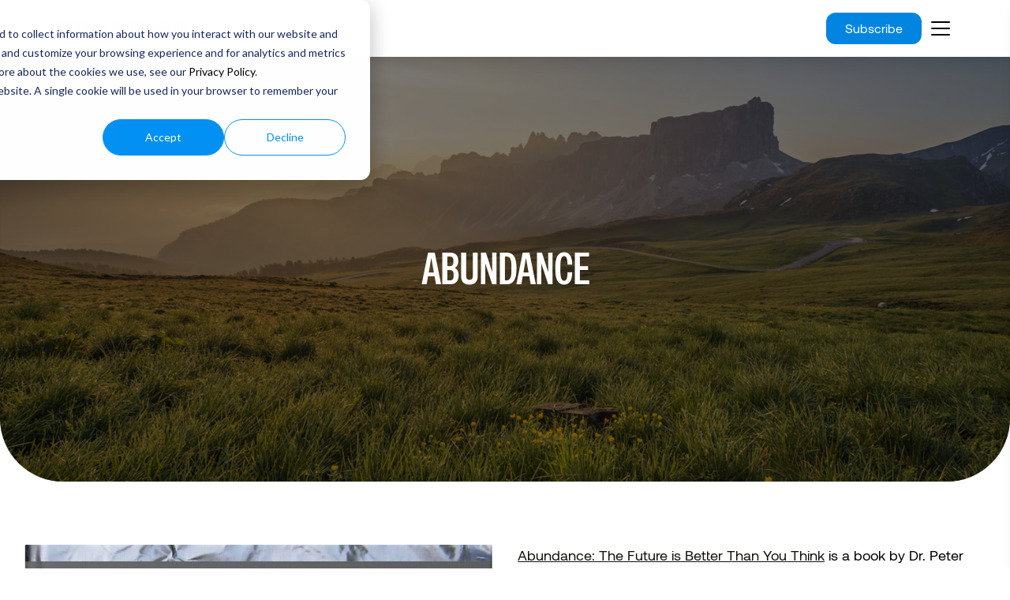

--- FILE ---
content_type: text/html; charset=UTF-8
request_url: https://www.diamandis.com/abundance
body_size: 17337
content:
<!doctype html><html lang="en"><head>
    <meta charset="utf-8">
    <title>Abundance Book by Peter Diamandis</title>
    <link rel="shortcut icon" href="https://www.diamandis.com/hubfs/raw_assets/public/Diamandis-2025/images/Peter_Diamandis_Favicon.jpg">
    <meta name="description" content="Abundance: The Future is Better Than You Think is a book by Dr. Peter Diamandis and Steven Kotler published on February 21, 2012.">
    
    <link type="text/css" rel="stylesheet" href="https://www.diamandis.com/hubfs/hub_generated/template_assets/1/202055361540/1768481893803/template_main.min.css">
    
    
    
    
    
    
    
    
    
    
    <meta name="viewport" content="width=device-width, initial-scale=1">

    <script src="/hs/hsstatic/jquery-libs/static-1.4/jquery/jquery-1.11.2.js"></script>
<script src="/hs/hsstatic/jquery-libs/static-1.4/jquery-migrate/jquery-migrate-1.2.1.js"></script>
<script>hsjQuery = window['jQuery'];</script>
    <meta property="og:description" content="Abundance: The Future is Better Than You Think is a book by Dr. Peter Diamandis and Steven Kotler published on February 21, 2012.">
    <meta property="og:title" content="Abundance Book by Peter Diamandis">
    <meta name="twitter:description" content="Abundance: The Future is Better Than You Think is a book by Dr. Peter Diamandis and Steven Kotler published on February 21, 2012.">
    <meta name="twitter:title" content="Abundance Book by Peter Diamandis">

    

    
    <style>
a.cta_button{-moz-box-sizing:content-box !important;-webkit-box-sizing:content-box !important;box-sizing:content-box !important;vertical-align:middle}.hs-breadcrumb-menu{list-style-type:none;margin:0px 0px 0px 0px;padding:0px 0px 0px 0px}.hs-breadcrumb-menu-item{float:left;padding:10px 0px 10px 10px}.hs-breadcrumb-menu-divider:before{content:'›';padding-left:10px}.hs-featured-image-link{border:0}.hs-featured-image{float:right;margin:0 0 20px 20px;max-width:50%}@media (max-width: 568px){.hs-featured-image{float:none;margin:0;width:100%;max-width:100%}}.hs-screen-reader-text{clip:rect(1px, 1px, 1px, 1px);height:1px;overflow:hidden;position:absolute !important;width:1px}
</style>

<link rel="stylesheet" href="https://www.diamandis.com/hubfs/hub_generated/template_assets/1/202055361545/1768044747061/template_theme-overrides.min.css">
<link rel="stylesheet" href="https://fonts.googleapis.com/css2?family=Space+Grotesk:wght@300..700&amp;family=Special+Gothic+Condensed+One&amp;display=swap">
<link rel="stylesheet" href="https://cdnjs.cloudflare.com/ajax/libs/font-awesome/6.4.0/css/all.min.css">
<link rel="stylesheet" href="https://www.diamandis.com/hubfs/hub_generated/template_assets/1/202179179349/1768044750697/template_slick.min.css">
<link rel="stylesheet" href="https://www.diamandis.com/hubfs/hub_generated/template_assets/1/203437918040/1768044746849/template_jquery.fancybox.min.css">
<link rel="stylesheet" href="https://www.diamandis.com/hubfs/hub_generated/template_assets/1/202176354371/1768044749507/template_slick-theme.min.css">
<link rel="stylesheet" href="https://www.diamandis.com/hubfs/hub_generated/module_assets/1/202419867939/1766407087883/module_Header_Social_Links.min.css">
<link rel="stylesheet" href="https://www.diamandis.com/hubfs/hub_generated/module_assets/1/203347418978/1767596876889/module_Hero_Banner.min.css">

<style>
    #hs_cos_wrapper_dnd_area-module-2 .hs_heroBanner {
  padding-top:100px;
  padding-bottom:100px;
  margin-top:70px;
}

#hs_cos_wrapper_dnd_area-module-2 .hs_heroBanner { background-image:url(https://www.diamandis.com/hubfs/abundance-hero.jpg); }

#hs_cos_wrapper_dnd_area-module-2 .hs_heroBanner .banner_heading>*,
#hs_cos_wrapper_dnd_area-module-2 .hs_heroBanner .content,
#hs_cos_wrapper_dnd_area-module-2 .hs_heroBanner .content>* { color:rgba(255,255,255,1.0); }

@media (max-width:767px) {
  #hs_cos_wrapper_dnd_area-module-2 .hs_heroBanner {
    padding-top:60px;
    padding-bottom:60px;
    margin-top:60px;
  }
}

  </style>

<link rel="stylesheet" href="https://www.diamandis.com/hubfs/hub_generated/module_assets/1/203405317165/1767094289873/module_Two_Column_with_Image.min.css">


<style>

  #hs_cos_wrapper_widget_1766571111012 .hs_TwoColumnImageWrapper {
  background-color:rgba(255,255,255,1.0);
  padding-top:80px;
  padding-right:0px;
  padding-bottom:80px;
  padding-left:0px;
}

@media (max-width:767px) {
  #hs_cos_wrapper_widget_1766571111012 .hs_TwoColumnImageWrapper {
    padding-top:40px;
    padding-right:0px;
    padding-bottom:40px;
    padding-left:0px;
  }
}


</style>

<link rel="stylesheet" href="https://7052064.fs1.hubspotusercontent-na1.net/hubfs/7052064/hub_generated/module_assets/1/-35056501883/1767988286026/module_video.min.css">

  <style>
    #oembed_container-widget_1766572178283 .oembed_custom-thumbnail_icon svg {
      fill: #ffffff;
    }
  </style>

<link rel="stylesheet" href="https://www.diamandis.com/hubfs/hub_generated/module_assets/1/203307254456/1766579294684/module_Testimonials_Cards.min.css">

<style>
    #hs_cos_wrapper_widget_1766571251102 .hs_testimonialsCardsSection {
  padding-top:80px;
  padding-bottom:80px;
}

@media (max-width:767px) {
  #hs_cos_wrapper_widget_1766571251102 .hs_testimonialsCardsSection {
    padding-top:40px;
    padding-bottom:40px;
  }
}

  </style>

<link rel="stylesheet" href="https://www.diamandis.com/hubfs/hub_generated/module_assets/1/203349301121/1767951587950/module_Bottom_Pane.min.css">

<style>
    #hs_cos_wrapper_widget_1767596034292 .hs_bottomPane {
  padding-top:9rem;
  padding-bottom:9rem;
}

#hs_cos_wrapper_widget_1767596034292 .hs_bottomPane { background-color:rgba(0,0,0,1.0); }

#hs_cos_wrapper_widget_1767596034292 .hs_bottomPane .hero-content,
#hs_cos_wrapper_widget_1767596034292 .hs_bottomPane .hero-content>* { color:rgba(255,255,255,1.0); }

@media (max-width:991px) {
  #hs_cos_wrapper_widget_1767596034292 .hs_bottomPane {
    padding-top:6rem;
    padding-bottom:6rem;
  }
}

@media (max-width:767px) {
  #hs_cos_wrapper_widget_1767596034292 .hs_bottomPane {
    padding-top:4rem;
    padding-bottom:4rem;
  }
}

  </style>

<link rel="stylesheet" href="https://www.diamandis.com/hubfs/hub_generated/module_assets/1/202426382149/1767974460843/module_Footer.min.css">
<style>
</style>

<!-- Editor Styles -->
<style id="hs_editor_style" type="text/css">
.dnd_area-row-0-force-full-width-section > .row-fluid {
  max-width: none !important;
}
.dnd_area-row-1-force-full-width-section > .row-fluid {
  max-width: none !important;
}
.dnd_area-row-3-force-full-width-section > .row-fluid {
  max-width: none !important;
}
.dnd_area-row-4-force-full-width-section > .row-fluid {
  max-width: none !important;
}
/* HubSpot Styles (default) */
.dnd_area-row-0-padding {
  padding-top: 0px !important;
  padding-bottom: 0px !important;
  padding-left: 0px !important;
  padding-right: 0px !important;
}
.dnd_area-column-1-padding {
  padding-top: 0px !important;
  padding-bottom: 0px !important;
  padding-left: 0px !important;
  padding-right: 0px !important;
}
.dnd_area-column-1-row-0-padding {
  padding-top: 0px !important;
  padding-bottom: 0px !important;
  padding-left: 0px !important;
  padding-right: 0px !important;
}
</style>
    

    
<!--  Added by GoogleAnalytics4 integration -->
<script>
var _hsp = window._hsp = window._hsp || [];
window.dataLayer = window.dataLayer || [];
function gtag(){dataLayer.push(arguments);}

var useGoogleConsentModeV2 = true;
var waitForUpdateMillis = 1000;


if (!window._hsGoogleConsentRunOnce) {
  window._hsGoogleConsentRunOnce = true;

  gtag('consent', 'default', {
    'ad_storage': 'denied',
    'analytics_storage': 'denied',
    'ad_user_data': 'denied',
    'ad_personalization': 'denied',
    'wait_for_update': waitForUpdateMillis
  });

  if (useGoogleConsentModeV2) {
    _hsp.push(['useGoogleConsentModeV2'])
  } else {
    _hsp.push(['addPrivacyConsentListener', function(consent){
      var hasAnalyticsConsent = consent && (consent.allowed || (consent.categories && consent.categories.analytics));
      var hasAdsConsent = consent && (consent.allowed || (consent.categories && consent.categories.advertisement));

      gtag('consent', 'update', {
        'ad_storage': hasAdsConsent ? 'granted' : 'denied',
        'analytics_storage': hasAnalyticsConsent ? 'granted' : 'denied',
        'ad_user_data': hasAdsConsent ? 'granted' : 'denied',
        'ad_personalization': hasAdsConsent ? 'granted' : 'denied'
      });
    }]);
  }
}

gtag('js', new Date());
gtag('set', 'developer_id.dZTQ1Zm', true);
gtag('config', 'G-RXF3LKLZ2P');
</script>
<script async src="https://www.googletagmanager.com/gtag/js?id=G-RXF3LKLZ2P"></script>

<!-- /Added by GoogleAnalytics4 integration -->

<!--  Added by GoogleTagManager integration -->
<script>
var _hsp = window._hsp = window._hsp || [];
window.dataLayer = window.dataLayer || [];
function gtag(){dataLayer.push(arguments);}

var useGoogleConsentModeV2 = true;
var waitForUpdateMillis = 1000;



var hsLoadGtm = function loadGtm() {
    if(window._hsGtmLoadOnce) {
      return;
    }

    if (useGoogleConsentModeV2) {

      gtag('set','developer_id.dZTQ1Zm',true);

      gtag('consent', 'default', {
      'ad_storage': 'denied',
      'analytics_storage': 'denied',
      'ad_user_data': 'denied',
      'ad_personalization': 'denied',
      'wait_for_update': waitForUpdateMillis
      });

      _hsp.push(['useGoogleConsentModeV2'])
    }

    (function(w,d,s,l,i){w[l]=w[l]||[];w[l].push({'gtm.start':
    new Date().getTime(),event:'gtm.js'});var f=d.getElementsByTagName(s)[0],
    j=d.createElement(s),dl=l!='dataLayer'?'&l='+l:'';j.async=true;j.src=
    'https://www.googletagmanager.com/gtm.js?id='+i+dl;f.parentNode.insertBefore(j,f);
    })(window,document,'script','dataLayer','GTM-KVZ289K3');

    window._hsGtmLoadOnce = true;
};

_hsp.push(['addPrivacyConsentListener', function(consent){
  if(consent.allowed || (consent.categories && consent.categories.analytics)){
    hsLoadGtm();
  }
}]);

</script>

<!-- /Added by GoogleTagManager integration -->

    <link rel="canonical" href="https://www.diamandis.com/abundance">

<!-- DIAMANDIS.com Google Tag Manager | Added 9-30-2020 by dana@sellerschoice.digital -->
<script>(function(w,d,s,l,i){w[l]=w[l]||[];w[l].push({'gtm.start':
new Date().getTime(),event:'gtm.js'});var f=d.getElementsByTagName(s)[0],
j=d.createElement(s),dl=l!='dataLayer'?'&l='+l:'';j.async=true;j.src=
'https://www.googletagmanager.com/gtm.js?id='+i+dl;f.parentNode.insertBefore(j,f);
})(window,document,'script','dataLayer','GTM-5GR3TSC');</script>
<!-- End Google Tag Manager -->


<!-- GLOBAL HUBSPOT Google Tag Manager code -->
<script>(function(w,d,s,l,i){w[l]=w[l]||[];w[l].push({'gtm.start':
new Date().getTime(),event:'gtm.js'});var f=d.getElementsByTagName(s)[0],
j=d.createElement(s),dl=l!='dataLayer'?'&l='+l:'';j.async=true;j.src=
'https://www.googletagmanager.com/gtm.js?id='+i+dl;f.parentNode.insertBefore(j,f);
})(window,document,'script','dataLayer','GTM-T7V5F9D');</script>
<!-- End Google Tag Manager -->

<!-- Facebook Pixel Code -->
<script>
!function(f,b,e,v,n,t,s)
{if(f.fbq)return;n=f.fbq=function(){n.callMethod?
n.callMethod.apply(n,arguments):n.queue.push(arguments)};
if(!f._fbq)f._fbq=n;n.push=n;n.loaded=!0;n.version='2.0';
n.queue=[];t=b.createElement(e);t.async=!0;
t.src=v;s=b.getElementsByTagName(e)[0];
s.parentNode.insertBefore(t,s)}(window, document,'script',
'https://connect.facebook.net/en_US/fbevents.js');
fbq('init', '1014361069129065');
fbq('track', 'PageView');
</script>
<noscript>&lt;img  height="1" width="1" style="display:none" src="https://www.facebook.com/tr?id=1014361069129065&amp;amp;ev=PageView&amp;amp;noscript=1"&gt;</noscript>
<!-- End Facebook Pixel Code -->

<!-- This site is converting visitors into subscribers and customers with OptinMonster - https://diamandis.optinforms.com -->
<script>(function(d,u,ac){var s=d.createElement('script');s.type='text/javascript';s.src='https://a.omappapi.com/app/js/api.min.js';s.async=true;s.dataset.user=u;s.dataset.account=ac;d.getElementsByTagName('head')[0].appendChild(s);})(document,163439,177414);</script>
<!-- / OptinMonster -->

<!--OLD Sparkloop for Longevity Insider: 
<script async src="https://js.sparkloop.app/team_d2ce78cc79fc.js" data-sparkloop></script>
-->
<script async src="https://js.sparkloop.app/team_74068424d4d6.js" data-sparkloop></script>

<!-- Google tag (gtag.js) -->
<script async src="https://www.googletagmanager.com/gtag/js?id=AW-366255179"></script>
<script>
  window.dataLayer = window.dataLayer || [];
  function gtag(){dataLayer.push(arguments);}
  gtag('js', new Date());

  gtag('config', 'AW-366255179');
</script>

<!-- Hotjar Tracking Code for Diamandis.com -->
<script>
    (function(h,o,t,j,a,r){
        h.hj=h.hj||function(){(h.hj.q=h.hj.q||[]).push(arguments)};
        h._hjSettings={hjid:3680078,hjsv:6};
        a=o.getElementsByTagName('head')[0];
        r=o.createElement('script');r.async=1;
        r.src=t+h._hjSettings.hjid+j+h._hjSettings.hjsv;
        a.appendChild(r);
    })(window,document,'https://static.hotjar.com/c/hotjar-','.js?sv=');
</script>
<meta property="og:image" content="https://www.diamandis.com/hubfs/Diamandis%20Featured%20Images/peter%20diamandis%20abundance%20book.jpeg">
<meta property="og:image:width" content="1200">
<meta property="og:image:height" content="628">

<meta name="twitter:image" content="https://www.diamandis.com/hubfs/Diamandis%20Featured%20Images/peter%20diamandis%20abundance%20book.jpeg">


<meta property="og:url" content="https://www.diamandis.com/abundance">
<meta name="twitter:card" content="summary_large_image">





<!-- Google Tag Manager -->

<script>(function(w,d,s,l,i){w[l]=w[l]||[];w[l].push({'gtm.start':

new Date().getTime(),event:'gtm.js'});var f=d.getElementsByTagName(s)[0],

j=d.createElement(s),dl=l!='dataLayer'?'&l='+l:'';j.async=true;j.src=

'https://www.googletagmanager.com/gtm.js?id='+i+dl;f.parentNode.insertBefore(j,f);

})(window,document,'script','dataLayer','GTM-T7V5F9D');</script>

<!-- End Google Tag Manager -->

<!-- Global site tag (gtag.js) - Google Analytics -->

<script async src="https://www.googletagmanager.com/gtag/js?id=UA-118280735-1"></script>

<script>

  window.dataLayer = window.dataLayer || [];

  function gtag(){dataLayer.push(arguments);}

  gtag('js', new Date());

 

  gtag('config', 'UA-118280735-1');

</script>
  <meta name="generator" content="HubSpot"></head>
  <body>
<!--  Added by GoogleTagManager integration -->
<noscript><iframe src="https://www.googletagmanager.com/ns.html?id=GTM-KVZ289K3" height="0" width="0" style="display:none;visibility:hidden"></iframe></noscript>

<!-- /Added by GoogleTagManager integration -->

    <div class="body-wrapper   hs-content-id-203437517652 hs-site-page page ">
      
      <div data-global-resource-path="Diamandis-2025/templates/partials/header.html"><div class="header-group">
  <header class="header">
    <a href="#main-content" class="header__skip">Skip to content</a>
    <div class="header_bottom_section">
    <div class="header__container content-wrapper main-header-container">
      <div class="header_logo_group">
        <div id="hs_cos_wrapper_module_header_logo" class="hs_cos_wrapper hs_cos_wrapper_widget hs_cos_wrapper_type_module" style="" data-hs-cos-general-type="widget" data-hs-cos-type="module"><div class="header_logo ">
  
  
  <a href="https://www.diamandis.com/">
    
	
	
		
	
	 
	<img src="https://www.diamandis.com/hubfs/A360%202025/Peter-H-Diamandis.svg" alt="PETER H. DIAMANDIS" loading="lazy" width="175" height="22" style="max-width: 100%; height: auto;">

  </a>

</div></div>
      </div>
      <div class="hs-header-menu-group row">
        


<a class="header-button" href="https://www.diamandis.com/newsletter">
  Subscribe
</a>

        <div class="mobile-trigger">
          <div class="trigger"></div>
          <div class="trigger"></div>
          <div class="trigger"></div>
        </div>
        <div class="menu_overlay"></div>
        <div class="header-menu-wrapper">
          <div class="custom-menu-primary">
            <span id="hs_cos_wrapper_header_menu" class="hs_cos_wrapper hs_cos_wrapper_widget hs_cos_wrapper_type_menu" style="" data-hs-cos-general-type="widget" data-hs-cos-type="menu"><div id="hs_menu_wrapper_header_menu" class="hs-menu-wrapper active-branch flyouts hs-menu-flow-horizontal" role="navigation" data-sitemap-name="default" data-menu-id="202050100536" aria-label="Navigation Menu">
 <ul role="menu">
  <li class="hs-menu-item hs-menu-depth-1" role="none"><a href="https://www.diamandis.com" role="menuitem">Home</a></li>
  <li class="hs-menu-item hs-menu-depth-1" role="none"><a href="https://www.diamandis.com/about" role="menuitem">Meet Peter</a></li>
  <li class="hs-menu-item hs-menu-depth-1 hs-item-has-children" role="none"><a href="https://www.diamandis.com/speaking" aria-haspopup="true" aria-expanded="false" role="menuitem">Speaking</a>
   <ul role="menu" class="hs-menu-children-wrapper">
    <li class="hs-menu-item hs-menu-depth-2" role="none"><a href="https://www.diamandis.com/speaking" role="menuitem">Overview</a></li>
    <li class="hs-menu-item hs-menu-depth-2 hs-item-has-children" role="none"><a href="javascript:;" role="menuitem">Topics</a>
     <ul role="menu" class="hs-menu-children-wrapper">
      <li class="hs-menu-item hs-menu-depth-3" role="none"><a href="https://www.diamandis.com/longevity-breakthroughs" role="menuitem">Longevity</a></li>
      <li class="hs-menu-item hs-menu-depth-3" role="none"><a href="https://www.diamandis.com/ai-healthspan-revolution" role="menuitem">AI &amp; Healthspan</a></li>
      <li class="hs-menu-item hs-menu-depth-3" role="none"><a href="https://www.diamandis.com/meta-trends-for-the-decade-ahead" role="menuitem">Meta-Trends</a></li>
      <li class="hs-menu-item hs-menu-depth-3" role="none"><a href="https://www.diamandis.com/bold-thinking-for-exponential-organizations" role="menuitem">Bold Thinking</a></li>
      <li class="hs-menu-item hs-menu-depth-3" role="none"><a href="https://www.diamandis.com/transforming-scarcity-to-abundance" role="menuitem">Abundance</a></li>
     </ul></li>
    <li class="hs-menu-item hs-menu-depth-2" role="none"><a href="https://www.diamandis.com/testimonials" role="menuitem">Testimonials</a></li>
    <li class="hs-menu-item hs-menu-depth-2" role="none"><a href="https://www.diamandis.com/past-clients" role="menuitem">Past Clients</a></li>
    <li class="hs-menu-item hs-menu-depth-2" role="none"><a href="https://www.diamandis.com/contact-info" role="menuitem">Schedule an Engagement</a></li>
   </ul></li>
  <li class="hs-menu-item hs-menu-depth-1" role="none"><a href="https://www.diamandis.com/newsletter" role="menuitem">Newsletter</a></li>
  <li class="hs-menu-item hs-menu-depth-1" role="none"><a href="https://www.diamandis.com/podcast" role="menuitem">Podcast</a></li>
  <li class="hs-menu-item hs-menu-depth-1" role="none"><a href="https://www.diamandis.com/books" role="menuitem">Books</a></li>
  <li class="hs-menu-item hs-menu-depth-1" role="none"><a href="https://www.diamandis.com/companies" role="menuitem">Companies</a></li>
  <li class="hs-menu-item hs-menu-depth-1" role="none"><a href="https://www.abundance360.com/" role="menuitem" target="_blank" rel="noopener">Private Community</a></li>
 </ul>
</div></span>
          </div>
          <div class="navbar-social">
  <div class="social-inner">
    <div class="social-list">
      
      
      
      <a class="navbar31_social-link w-inline-block" href="https://www.youtube.com/@peterdiamandis" target="_blank" rel="noopener">
        <div class="icon-embed-xsmall w-embed">
          <svg width="100%" height="100%" viewbox="0 0 24 24" fill="none" xmlns="http://www.w3.org/2000/svg">            <path fill-rule="evenodd" clip-rule="evenodd" d="M20.5686 4.77345C21.5163 5.02692 22.2555 5.76903 22.5118 6.71673C23.1821 9.42042 23.1385 14.5321 22.5259 17.278C22.2724 18.2257 21.5303 18.965 20.5826 19.2213C17.9071 19.8831 5.92356 19.8015 3.40294 19.2213C2.45524 18.9678 1.71595 18.2257 1.45966 17.278C0.827391 14.7011 0.871044 9.25144 1.44558 6.73081C1.69905 5.78311 2.44116 5.04382 3.38886 4.78753C6.96561 4.0412 19.2956 4.282 20.5686 4.77345ZM9.86682 8.70227L15.6122 11.9974L9.86682 15.2925V8.70227Z" fill="CurrentColor"></path>          </svg>
        </div>
      </a>
      
      
      
      <a class="navbar31_social-link w-inline-block" href="https://www.linkedin.com/in/peterdiamandis/" target="_blank" rel="noopener">
        <div class="icon-embed-xsmall w-embed">
          <svg width="100%" height="100%" viewbox="0 0 24 24" fill="none" xmlns="http://www.w3.org/2000/svg">            <path fill-rule="evenodd" clip-rule="evenodd" d="M5 3H19C20.1046 3 21 3.89543 21 5V19C21 20.1046 20.1046 21 19 21H5C3.89543 21 3 20.1046 3 19V5C3 3.89543 3.89543 3 5 3ZM8 18C8.27614 18 8.5 17.7761 8.5 17.5V10.5C8.5 10.2239 8.27614 10 8 10H6.5C6.22386 10 6 10.2239 6 10.5V17.5C6 17.7761 6.22386 18 6.5 18H8ZM7.25 9C6.42157 9 5.75 8.32843 5.75 7.5C5.75 6.67157 6.42157 6 7.25 6C8.07843 6 8.75 6.67157 8.75 7.5C8.75 8.32843 8.07843 9 7.25 9ZM17.5 18C17.7761 18 18 17.7761 18 17.5V12.9C18.0325 11.3108 16.8576 9.95452 15.28 9.76C14.177 9.65925 13.1083 10.1744 12.5 11.1V10.5C12.5 10.2239 12.2761 10 12 10H10.5C10.2239 10 10 10.2239 10 10.5V17.5C10 17.7761 10.2239 18 10.5 18H12C12.2761 18 12.5 17.7761 12.5 17.5V13.75C12.5 12.9216 13.1716 12.25 14 12.25C14.8284 12.25 15.5 12.9216 15.5 13.75V17.5C15.5 17.7761 15.7239 18 16 18H17.5Z" fill="CurrentColor"></path>          </svg>
        </div>
      </a>
      
      
      
      <a class="navbar31_social-link w-inline-block" href="https://www.instagram.com/peterdiamandis/" target="_blank" rel="noopener">
        <div class="icon-embed-xsmall w-embed">
          <svg width="100%" height="100%" viewbox="0 0 24 24" fill="none" xmlns="http://www.w3.org/2000/svg">            <path fill-rule="evenodd" clip-rule="evenodd" d="M16 3H8C5.23858 3 3 5.23858 3 8V16C3 18.7614 5.23858 21 8 21H16C18.7614 21 21 18.7614 21 16V8C21 5.23858 18.7614 3 16 3ZM19.25 16C19.2445 17.7926 17.7926 19.2445 16 19.25H8C6.20735 19.2445 4.75549 17.7926 4.75 16V8C4.75549 6.20735 6.20735 4.75549 8 4.75H16C17.7926 4.75549 19.2445 6.20735 19.25 8V16ZM16.75 8.25C17.3023 8.25 17.75 7.80228 17.75 7.25C17.75 6.69772 17.3023 6.25 16.75 6.25C16.1977 6.25 15.75 6.69772 15.75 7.25C15.75 7.80228 16.1977 8.25 16.75 8.25ZM12 7.5C9.51472 7.5 7.5 9.51472 7.5 12C7.5 14.4853 9.51472 16.5 12 16.5C14.4853 16.5 16.5 14.4853 16.5 12C16.5027 10.8057 16.0294 9.65957 15.1849 8.81508C14.3404 7.97059 13.1943 7.49734 12 7.5ZM9.25 12C9.25 13.5188 10.4812 14.75 12 14.75C13.5188 14.75 14.75 13.5188 14.75 12C14.75 10.4812 13.5188 9.25 12 9.25C10.4812 9.25 9.25 10.4812 9.25 12Z" fill="CurrentColor"></path>          </svg>
        </div>
      </a>
      
      
      
      <a class="navbar31_social-link w-inline-block" href="https://x.com/peterdiamandis" target="_blank" rel="noopener">
        <div class="icon-embed-xsmall w-embed">
          <svg width="24" height="24" viewbox="0 0 24 24" fill="none" xmlns="http://www.w3.org/2000/svg">            <path d="M17.1761 4H19.9362L13.9061 10.7774L21 20H15.4456L11.0951 14.4066L6.11723 20H3.35544L9.80517 12.7508L3 4H8.69545L12.6279 9.11262L17.1761 4ZM16.2073 18.3754H17.7368L7.86441 5.53928H6.2232L16.2073 18.3754Z" fill="CurrentColor"></path>          </svg>
        </div>
      </a>
      
      
      
      <a class="navbar31_social-link w-inline-block" href="https://www.facebook.com/PeterDiamandis/" target="_blank" rel="noopener">
        <div class="icon-embed-xsmall w-embed">
          <svg width="100%" height="100%" viewbox="0 0 24 24" fill="none" xmlns="http://www.w3.org/2000/svg">            <path d="M22 12.0611C22 6.50451 17.5229 2 12 2C6.47715 2 2 6.50451 2 12.0611C2 17.0828 5.65684 21.2452 10.4375 22V14.9694H7.89844V12.0611H10.4375V9.84452C10.4375 7.32296 11.9305 5.93012 14.2146 5.93012C15.3088 5.93012 16.4531 6.12663 16.4531 6.12663V8.60261H15.1922C13.95 8.60261 13.5625 9.37822 13.5625 10.1739V12.0611H16.3359L15.8926 14.9694H13.5625V22C18.3432 21.2452 22 17.083 22 12.0611Z" fill="CurrentColor"></path>          </svg>
        </div>
      </a>
      
    </div>
  </div>
</div>
        </div>
      </div>  
    </div> 
    </div>  
  </header>  
</div></div>
      

      

<div class="container-fluid body-container body-container--blankPage">
<div class="row-fluid-wrapper">
<div class="row-fluid">
<div class="span12 widget-span widget-type-cell " style="" data-widget-type="cell" data-x="0" data-w="12">

<div class="row-fluid-wrapper row-depth-1 row-number-1 dnd_area-row-0-force-full-width-section dnd-section dnd_area-row-0-padding">
<div class="row-fluid ">
<div class="span12 widget-span widget-type-cell dnd_area-column-1-padding dnd-column" style="" data-widget-type="cell" data-x="0" data-w="12">

<div class="row-fluid-wrapper row-depth-1 row-number-2 dnd_area-column-1-row-0-padding dnd-row">
<div class="row-fluid ">
<div class="span12 widget-span widget-type-custom_widget dnd-module" style="" data-widget-type="custom_widget" data-x="0" data-w="12">
<div id="hs_cos_wrapper_dnd_area-module-2" class="hs_cos_wrapper hs_cos_wrapper_widget hs_cos_wrapper_type_module" style="" data-hs-cos-general-type="widget" data-hs-cos-type="module"><div class="hs_heroBanner">
  
    <div class="bg_overlay" style="background-color:rgba(0, 0, 0,0.5);"></div>
  
  <div class="content-wrapper">
    <div class="inner_section">
      <div class="banner_heading">
        <h1>
          Abundance
        </h1>
      </div>
      
    </div>
  </div>
</div>



</div>

</div><!--end widget-span -->
</div><!--end row-->
</div><!--end row-wrapper -->

</div><!--end widget-span -->
</div><!--end row-->
</div><!--end row-wrapper -->

<div class="row-fluid-wrapper row-depth-1 row-number-3 dnd-section dnd_area-row-1-force-full-width-section">
<div class="row-fluid ">
<div class="span12 widget-span widget-type-cell dnd-column" style="" data-widget-type="cell" data-x="0" data-w="12">

<div class="row-fluid-wrapper row-depth-1 row-number-4 dnd-row">
<div class="row-fluid ">
<div class="span12 widget-span widget-type-custom_widget dnd-module" style="" data-widget-type="custom_widget" data-x="0" data-w="12">
<div id="hs_cos_wrapper_widget_1766571111012" class="hs_cos_wrapper hs_cos_wrapper_widget hs_cos_wrapper_type_module" style="" data-hs-cos-general-type="widget" data-hs-cos-type="module"><div class="hs_TwoColumnImageWrapper">
  <div class="content-wrapper">
    <div class="row left">
      <div class="left-col">
        <div class="inner-wrapper">
          
          
          
          
          
          
          <img src="https://www.diamandis.com/hs-fs/hubfs/abundance3.jpg?width=876&amp;height=1313&amp;name=abundance3.jpg" alt="abundance3" loading="lazy" width="876" height="1313" style="max-width: 100%; height: auto;" srcset="https://www.diamandis.com/hs-fs/hubfs/abundance3.jpg?width=438&amp;height=657&amp;name=abundance3.jpg 438w, https://www.diamandis.com/hs-fs/hubfs/abundance3.jpg?width=876&amp;height=1313&amp;name=abundance3.jpg 876w, https://www.diamandis.com/hs-fs/hubfs/abundance3.jpg?width=1314&amp;height=1970&amp;name=abundance3.jpg 1314w, https://www.diamandis.com/hs-fs/hubfs/abundance3.jpg?width=1752&amp;height=2626&amp;name=abundance3.jpg 1752w, https://www.diamandis.com/hs-fs/hubfs/abundance3.jpg?width=2190&amp;height=3283&amp;name=abundance3.jpg 2190w, https://www.diamandis.com/hs-fs/hubfs/abundance3.jpg?width=2628&amp;height=3939&amp;name=abundance3.jpg 2628w" sizes="(max-width: 876px) 100vw, 876px">
          
        </div>
      </div>
      <div class="right-col">
        <div class="inner-wrapper">
          <div class="text">
            <p><a href="https://amzn.to/2EsPj2J" target="_blank" rel="noopener"><span style="text-decoration: underline;"><span style="color: #140f0a; text-decoration: underline;">Abundance: The Future is Better Than You Think</span></span></a> is a book by Dr. Peter Diamandis (Founder and Executive Chairman of the XPRIZE Foundation) and Steven Kotler (bestselling author and science journalist), published on February 21, 2012. It is a thrilling antidote to today’s dark pessimism. The authors rely on exhaustive research and extensive interviews with top scientists, innovators, and captains of industry to explore how four emerging forces—exponential technologies, the DIY innovator, the Technophilanthropist, and the Rising Billion—are conspiring to solve our biggest problems. Diamandis and Kotler examine the stunning impact these forces are having on categories of critical importance while establishing hard targets for change, laying out a strategic road map for governments, industry, and entrepreneurs, and giving us plenty of reason for optimism.</p>
<p>Since the dawn of humanity, a privileged few have lived in stark contrast to the hardscrabble majority. Conventional wisdom says this gap cannot be closed. But it is closing—fast. In Abundance, space entrepreneur turned innovation pioneer Peter H. Diamandis and award-winning science writer Steven Kotler document how progress in artificial intelligence, robotics, infinite computing, ubiquitous broadband networks, digital manufacturing, nanomaterials, synthetic biology, and many other exponentially growing technologies will enable us to make greater gains in the next two decades than we have in the previous two hundred years. We will soon have the ability to meet and exceed the basic needs of every man, woman, and child on the planet. Abundance for all is within our grasp.</p>
<p>Breaking down human needs by category—water, food, energy, healthcare, education, freedom—Diamandis and Kotler introduce us to dozens (and dozens) of innovators and industry captains making tremendous strides in each area: Dean Kamen’s "Slingshot," a technology which can transform polluted water, salt water or even raw sewage into incredibly high-quality drinking water for less than one cent a liter; the Qualcomm Tricorder XPRIZE which promises a low-cost, handheld medical device that allows anyone to diagnose themselves better than a board certified doctor; Dickson Despommier’s "vertical farms," which replaces traditional agriculture with a system that uses 80 percent less land, 90 percent less water, 100 percent fewer pesticides and zero transportation costs. As a bonus, the authors provide a detailed reference section filled with ninety graphs, charts and graphics offering much of the source data underpinning their conclusions.Providing abundance is humanity’s grandest challenge—this is a book about how we rise to meet it.</p>
          </div>
          <div class="button-wrapper">
            
            
            
            
            <a class="button" href="https://www.diamandis.com/cs/c/?cta_guid=75126c7c-250c-4d28-a4f9-b1aea5adb201&amp;signature=AAH58kGSnAiAb0N1I7X3I4Typ_0s2_YgEg&amp;portal_id=2973685&amp;pageId=32130639247&amp;placement_guid=fd1fdaf7-ba35-4caf-a8bf-0ed1ef2319c9&amp;click=3564431a-ba3b-4516-820d-d60f741e4d2d&amp;redirect_url=[base64]&amp;hsutk=d93f6bbbc84537fb096c1106ebf5afe0&amp;canon=https%3A%2F%2Fwww.diamandis.com%2Fabundance&amp;ts=1766993718140&amp;__hstc=88394500.d93f6bbbc84537fb096c1106ebf5afe0.1753943966593.1766989731103.1766993131814.42&amp;__hssc=88394500.3462.1766993109658&amp;__hsfp=832813272&amp;contentType=standard-page" target="_blank" rel="noopener">
              Buy Now
            </a> 
            
            
          </div>
        </div>
      </div>
    </div>
  </div>
</div>

</div>

</div><!--end widget-span -->
</div><!--end row-->
</div><!--end row-wrapper -->

</div><!--end widget-span -->
</div><!--end row-->
</div><!--end row-wrapper -->

<div class="row-fluid-wrapper row-depth-1 row-number-5 dnd-section">
<div class="row-fluid ">
<div class="span12 widget-span widget-type-cell dnd-column" style="" data-widget-type="cell" data-x="0" data-w="12">

<div class="row-fluid-wrapper row-depth-1 row-number-6 dnd-row">
<div class="row-fluid ">
<div class="span12 widget-span widget-type-custom_widget dnd-module" style="" data-widget-type="custom_widget" data-x="0" data-w="12">
<div id="hs_cos_wrapper_widget_1766572178283" class="hs_cos_wrapper hs_cos_wrapper_widget hs_cos_wrapper_type_module" style="" data-hs-cos-general-type="widget" data-hs-cos-type="module">
  
    
      <div class="oembed_container " id="oembed_container-widget_1766572178283">

        

        
        
        

        
          <div class="iframe_wrapper" data-embed-response-html="<iframe width=&quot;200&quot; height=&quot;150&quot; src=&quot;https://www.youtube.com/embed/v71bIiF1ED8?feature=oembed&quot; frameborder=&quot;0&quot; allow=&quot;accelerometer; autoplay; clipboard-write; encrypted-media; gyroscope; picture-in-picture; web-share&quot; referrerpolicy=&quot;strict-origin-when-cross-origin&quot; allowfullscreen title=&quot;Bill Clinton on Abundance&quot;></iframe>" data-embed-response-width="200" data-embed-response-height="150" data-embed-url="https://youtu.be/v71bIiF1ED8" data-max-height="900" data-max-width="1200">
          </div>
        

      </div>
    
  


</div>

</div><!--end widget-span -->
</div><!--end row-->
</div><!--end row-wrapper -->

</div><!--end widget-span -->
</div><!--end row-->
</div><!--end row-wrapper -->

<div class="row-fluid-wrapper row-depth-1 row-number-7 dnd-section dnd_area-row-3-force-full-width-section">
<div class="row-fluid ">
<div class="span12 widget-span widget-type-cell dnd-column" style="" data-widget-type="cell" data-x="0" data-w="12">

<div class="row-fluid-wrapper row-depth-1 row-number-8 dnd-row">
<div class="row-fluid ">
<div class="span12 widget-span widget-type-custom_widget dnd-module" style="" data-widget-type="custom_widget" data-x="0" data-w="12">
<div id="hs_cos_wrapper_widget_1766571251102" class="hs_cos_wrapper hs_cos_wrapper_widget hs_cos_wrapper_type_module" style="" data-hs-cos-general-type="widget" data-hs-cos-type="module"><div class="hs_testimonialsCardsSection" style="background-color:rgba(247, 247, 247,1.0);">
  <div class="content-wrapper">
    <div class="inner_section">
      
      <div class="bottom_cards_group">
        
          <div class="cards_item">
            <div class="cards_item_inner">
              
                <div class="cards_logo_image">
                  
                  
                  
                  
                  
                  <img src="https://www.diamandis.com/hs-fs/hubfs/Bill%20Clinton.png?width=748&amp;height=748&amp;name=Bill%20Clinton.png" alt="Bill Clinton" loading="lazy" width="748" height="748" style="max-width: 100%; height: auto;" srcset="https://www.diamandis.com/hs-fs/hubfs/Bill%20Clinton.png?width=374&amp;height=374&amp;name=Bill%20Clinton.png 374w, https://www.diamandis.com/hs-fs/hubfs/Bill%20Clinton.png?width=748&amp;height=748&amp;name=Bill%20Clinton.png 748w, https://www.diamandis.com/hs-fs/hubfs/Bill%20Clinton.png?width=1122&amp;height=1122&amp;name=Bill%20Clinton.png 1122w, https://www.diamandis.com/hs-fs/hubfs/Bill%20Clinton.png?width=1496&amp;height=1496&amp;name=Bill%20Clinton.png 1496w, https://www.diamandis.com/hs-fs/hubfs/Bill%20Clinton.png?width=1870&amp;height=1870&amp;name=Bill%20Clinton.png 1870w, https://www.diamandis.com/hs-fs/hubfs/Bill%20Clinton.png?width=2244&amp;height=2244&amp;name=Bill%20Clinton.png 2244w" sizes="(max-width: 748px) 100vw, 748px">
                </div>
              
              <div class="author_name">
                <h4>
                  President Bill Clinton
                </h4>
              </div>
              
               <div class="author_quote">
                "BOLD is a visionary roadmap for people who believe they can change the world---and offers invaluable advice about bringing together the partners and technologies to help them do it."
              </div>
            </div>
          </div>
        
          <div class="cards_item">
            <div class="cards_item_inner">
              
                <div class="cards_logo_image">
                  
                  
                  
                  
                  
                  <img src="https://www.diamandis.com/hs-fs/hubfs/A360%202023/Speakers/Ray%20Kurzweil.jpg?width=480&amp;height=480&amp;name=Ray%20Kurzweil.jpg" alt="Ray Kurzweil" loading="lazy" width="480" height="480" style="max-width: 100%; height: auto;" srcset="https://www.diamandis.com/hs-fs/hubfs/A360%202023/Speakers/Ray%20Kurzweil.jpg?width=240&amp;height=240&amp;name=Ray%20Kurzweil.jpg 240w, https://www.diamandis.com/hs-fs/hubfs/A360%202023/Speakers/Ray%20Kurzweil.jpg?width=480&amp;height=480&amp;name=Ray%20Kurzweil.jpg 480w, https://www.diamandis.com/hs-fs/hubfs/A360%202023/Speakers/Ray%20Kurzweil.jpg?width=720&amp;height=720&amp;name=Ray%20Kurzweil.jpg 720w, https://www.diamandis.com/hs-fs/hubfs/A360%202023/Speakers/Ray%20Kurzweil.jpg?width=960&amp;height=960&amp;name=Ray%20Kurzweil.jpg 960w, https://www.diamandis.com/hs-fs/hubfs/A360%202023/Speakers/Ray%20Kurzweil.jpg?width=1200&amp;height=1200&amp;name=Ray%20Kurzweil.jpg 1200w, https://www.diamandis.com/hs-fs/hubfs/A360%202023/Speakers/Ray%20Kurzweil.jpg?width=1440&amp;height=1440&amp;name=Ray%20Kurzweil.jpg 1440w" sizes="(max-width: 480px) 100vw, 480px">
                </div>
              
              <div class="author_name">
                <h4>
                  Ray Kurzweil
                </h4>
              </div>
              
               <div class="author_designation sec_color">
                <h5>
                  Director of Engineering, Google
                 </h5>
                </div>
               
               <div class="author_quote">
                "If you read one business book in the twenty-first century, this should be the one. When Peter and I cofounded Singularity University, we based it on the ideas of exponential change and ‘learn by doing.’ This book clearly explains how to apply these concepts to change the world and overcome the age old afflictions of human civilization."
              </div>
            </div>
          </div>
        
          <div class="cards_item">
            <div class="cards_item_inner">
              
                <div class="cards_logo_image">
                  
                  
                  
                  
                  
                  <img src="https://www.diamandis.com/hs-fs/hubfs/Diamandis_March_2017-Theme/Images/branson.png?width=313&amp;height=313&amp;name=branson.png" alt="Sir Richard Branson" loading="lazy" width="313" height="313" style="max-width: 100%; height: auto;" srcset="https://www.diamandis.com/hs-fs/hubfs/Diamandis_March_2017-Theme/Images/branson.png?width=157&amp;height=157&amp;name=branson.png 157w, https://www.diamandis.com/hs-fs/hubfs/Diamandis_March_2017-Theme/Images/branson.png?width=313&amp;height=313&amp;name=branson.png 313w, https://www.diamandis.com/hs-fs/hubfs/Diamandis_March_2017-Theme/Images/branson.png?width=470&amp;height=470&amp;name=branson.png 470w, https://www.diamandis.com/hs-fs/hubfs/Diamandis_March_2017-Theme/Images/branson.png?width=626&amp;height=626&amp;name=branson.png 626w, https://www.diamandis.com/hs-fs/hubfs/Diamandis_March_2017-Theme/Images/branson.png?width=783&amp;height=783&amp;name=branson.png 783w, https://www.diamandis.com/hs-fs/hubfs/Diamandis_March_2017-Theme/Images/branson.png?width=939&amp;height=939&amp;name=branson.png 939w" sizes="(max-width: 313px) 100vw, 313px">
                </div>
              
              <div class="author_name">
                <h4>
                  Sir Richard Branson
                </h4>
              </div>
              
               <div class="author_designation sec_color">
                <h5>
                  Chairman of the Virgin Group
                 </h5>
                </div>
               
               <div class="author_quote">
                "Abundance provides proof that the proper combination of technology, people and capital can meet any grand challenge."
              </div>
            </div>
          </div>
        
          <div class="cards_item">
            <div class="cards_item_inner">
              
                <div class="cards_logo_image">
                  
                  
                  
                  
                  
                  <img src="https://www.diamandis.com/hs-fs/hubfs/Diamandis-2025/images/Elon-Musk.jpg?width=1000&amp;height=1000&amp;name=Elon-Musk.jpg" alt="Elon-Musk" loading="lazy" width="1000" height="1000" style="max-width: 100%; height: auto;" srcset="https://www.diamandis.com/hs-fs/hubfs/Diamandis-2025/images/Elon-Musk.jpg?width=500&amp;height=500&amp;name=Elon-Musk.jpg 500w, https://www.diamandis.com/hs-fs/hubfs/Diamandis-2025/images/Elon-Musk.jpg?width=1000&amp;height=1000&amp;name=Elon-Musk.jpg 1000w, https://www.diamandis.com/hs-fs/hubfs/Diamandis-2025/images/Elon-Musk.jpg?width=1500&amp;height=1500&amp;name=Elon-Musk.jpg 1500w, https://www.diamandis.com/hs-fs/hubfs/Diamandis-2025/images/Elon-Musk.jpg?width=2000&amp;height=2000&amp;name=Elon-Musk.jpg 2000w, https://www.diamandis.com/hs-fs/hubfs/Diamandis-2025/images/Elon-Musk.jpg?width=2500&amp;height=2500&amp;name=Elon-Musk.jpg 2500w, https://www.diamandis.com/hs-fs/hubfs/Diamandis-2025/images/Elon-Musk.jpg?width=3000&amp;height=3000&amp;name=Elon-Musk.jpg 3000w" sizes="(max-width: 1000px) 100vw, 1000px">
                </div>
              
              <div class="author_name">
                <h4>
                  Elon Musk
                </h4>
              </div>
              
               <div class="author_designation sec_color">
                <h5>
                  CEO, SpaceX, CEO, Tesla Motors, Cofounder, PayPal
                 </h5>
                </div>
               
               <div class="author_quote">
                "Diamandis and Kotler do a masterful job of explaining why we are at the start of a new era of radically increasing standards of living throughout the world. Abundance is essential reading for anyone looking for a better tomorrow."
              </div>
            </div>
          </div>
        
          <div class="cards_item">
            <div class="cards_item_inner">
              
                <div class="cards_logo_image">
                  
                  
                  
                  
                  
                  <img src="https://www.diamandis.com/hs-fs/hubfs/Diamandis_March_2017-Theme/Images/ridley.png?width=313&amp;height=313&amp;name=ridley.png" alt="ridley" loading="lazy" width="313" height="313" style="max-width: 100%; height: auto;" srcset="https://www.diamandis.com/hs-fs/hubfs/Diamandis_March_2017-Theme/Images/ridley.png?width=157&amp;height=157&amp;name=ridley.png 157w, https://www.diamandis.com/hs-fs/hubfs/Diamandis_March_2017-Theme/Images/ridley.png?width=313&amp;height=313&amp;name=ridley.png 313w, https://www.diamandis.com/hs-fs/hubfs/Diamandis_March_2017-Theme/Images/ridley.png?width=470&amp;height=470&amp;name=ridley.png 470w, https://www.diamandis.com/hs-fs/hubfs/Diamandis_March_2017-Theme/Images/ridley.png?width=626&amp;height=626&amp;name=ridley.png 626w, https://www.diamandis.com/hs-fs/hubfs/Diamandis_March_2017-Theme/Images/ridley.png?width=783&amp;height=783&amp;name=ridley.png 783w, https://www.diamandis.com/hs-fs/hubfs/Diamandis_March_2017-Theme/Images/ridley.png?width=939&amp;height=939&amp;name=ridley.png 939w" sizes="(max-width: 313px) 100vw, 313px">
                </div>
              
              <div class="author_name">
                <h4>
                  Matt Ridley
                </h4>
              </div>
              
               <div class="author_designation sec_color">
                <h5>
                  Author of The Rational Optimist
                 </h5>
                </div>
               
               <div class="author_quote">
                "This is a vital book. Diamandis and Kotler give us a blinding glimpse of the innovations that are coming our way—and that they are helping to create."
              </div>
            </div>
          </div>
        
          <div class="cards_item">
            <div class="cards_item_inner">
              
                <div class="cards_logo_image">
                  
                  
                  
                  
                  
                  <img src="https://www.diamandis.com/hs-fs/hubfs/R2joq4C7T2C1d9AvIyn6_Arianna_Huffington_Portrait.jpg?width=240&amp;height=240&amp;name=R2joq4C7T2C1d9AvIyn6_Arianna_Huffington_Portrait.jpg" alt="R2joq4C7T2C1d9AvIyn6_Arianna_Huffington_Portrait" loading="lazy" width="240" height="240" style="max-width: 100%; height: auto;" srcset="https://www.diamandis.com/hs-fs/hubfs/R2joq4C7T2C1d9AvIyn6_Arianna_Huffington_Portrait.jpg?width=120&amp;height=120&amp;name=R2joq4C7T2C1d9AvIyn6_Arianna_Huffington_Portrait.jpg 120w, https://www.diamandis.com/hs-fs/hubfs/R2joq4C7T2C1d9AvIyn6_Arianna_Huffington_Portrait.jpg?width=240&amp;height=240&amp;name=R2joq4C7T2C1d9AvIyn6_Arianna_Huffington_Portrait.jpg 240w, https://www.diamandis.com/hs-fs/hubfs/R2joq4C7T2C1d9AvIyn6_Arianna_Huffington_Portrait.jpg?width=360&amp;height=360&amp;name=R2joq4C7T2C1d9AvIyn6_Arianna_Huffington_Portrait.jpg 360w, https://www.diamandis.com/hs-fs/hubfs/R2joq4C7T2C1d9AvIyn6_Arianna_Huffington_Portrait.jpg?width=480&amp;height=480&amp;name=R2joq4C7T2C1d9AvIyn6_Arianna_Huffington_Portrait.jpg 480w, https://www.diamandis.com/hs-fs/hubfs/R2joq4C7T2C1d9AvIyn6_Arianna_Huffington_Portrait.jpg?width=600&amp;height=600&amp;name=R2joq4C7T2C1d9AvIyn6_Arianna_Huffington_Portrait.jpg 600w, https://www.diamandis.com/hs-fs/hubfs/R2joq4C7T2C1d9AvIyn6_Arianna_Huffington_Portrait.jpg?width=720&amp;height=720&amp;name=R2joq4C7T2C1d9AvIyn6_Arianna_Huffington_Portrait.jpg 720w" sizes="(max-width: 240px) 100vw, 240px">
                </div>
              
              <div class="author_name">
                <h4>
                  Arianna Huffington
                </h4>
              </div>
              
               <div class="author_designation sec_color">
                <h5>
                  CEO, Huffington Post
                 </h5>
                </div>
               
               <div class="author_quote">
                "Our world faces multiple crises and is awash in pessimism. Abundance redirects the conversation, spotlighting scientific innovators working to improve people’s lives. The result is more than a portrait of brilliant minds—it’s a reminder of the infinite possibilities for doing good when we tap into our own empathy and wisdom."
              </div>
            </div>
          </div>
        
          <div class="cards_item">
            <div class="cards_item_inner">
              
                <div class="cards_logo_image">
                  
                  
                  
                  
                  
                  <img src="https://www.diamandis.com/hs-fs/hubfs/Diamandis_March_2017-Theme/Images/Jeff-Skoll.png?width=313&amp;height=292&amp;name=Jeff-Skoll.png" alt="Jeff-Skoll" loading="lazy" width="313" height="292" style="max-width: 100%; height: auto;" srcset="https://www.diamandis.com/hs-fs/hubfs/Diamandis_March_2017-Theme/Images/Jeff-Skoll.png?width=157&amp;height=146&amp;name=Jeff-Skoll.png 157w, https://www.diamandis.com/hs-fs/hubfs/Diamandis_March_2017-Theme/Images/Jeff-Skoll.png?width=313&amp;height=292&amp;name=Jeff-Skoll.png 313w, https://www.diamandis.com/hs-fs/hubfs/Diamandis_March_2017-Theme/Images/Jeff-Skoll.png?width=470&amp;height=438&amp;name=Jeff-Skoll.png 470w, https://www.diamandis.com/hs-fs/hubfs/Diamandis_March_2017-Theme/Images/Jeff-Skoll.png?width=626&amp;height=584&amp;name=Jeff-Skoll.png 626w, https://www.diamandis.com/hs-fs/hubfs/Diamandis_March_2017-Theme/Images/Jeff-Skoll.png?width=783&amp;height=730&amp;name=Jeff-Skoll.png 783w, https://www.diamandis.com/hs-fs/hubfs/Diamandis_March_2017-Theme/Images/Jeff-Skoll.png?width=939&amp;height=876&amp;name=Jeff-Skoll.png 939w" sizes="(max-width: 313px) 100vw, 313px">
                </div>
              
              <div class="author_name">
                <h4>
                  Jeff Skoll
                </h4>
              </div>
              
               <div class="author_designation sec_color">
                <h5>
                  Cofounder of eBay, Chairman of Participant Productions
                 </h5>
                </div>
               
               <div class="author_quote">
                "This is an audacious and powerful read! Abundance shows us how today’s philanthropists, innovators, and passionate entrepreneurs are more empowered than ever before to solve humanity’s grand challenges."
              </div>
            </div>
          </div>
        
          <div class="cards_item">
            <div class="cards_item_inner">
              
                <div class="cards_logo_image">
                  
                  
                  
                  
                  
                  <img src="https://www.diamandis.com/hs-fs/hubfs/Stewart%20Brand.jpeg?width=200&amp;height=200&amp;name=Stewart%20Brand.jpeg" alt="Stewart Brand" loading="lazy" width="200" height="200" style="max-width: 100%; height: auto;" srcset="https://www.diamandis.com/hs-fs/hubfs/Stewart%20Brand.jpeg?width=100&amp;height=100&amp;name=Stewart%20Brand.jpeg 100w, https://www.diamandis.com/hs-fs/hubfs/Stewart%20Brand.jpeg?width=200&amp;height=200&amp;name=Stewart%20Brand.jpeg 200w, https://www.diamandis.com/hs-fs/hubfs/Stewart%20Brand.jpeg?width=300&amp;height=300&amp;name=Stewart%20Brand.jpeg 300w, https://www.diamandis.com/hs-fs/hubfs/Stewart%20Brand.jpeg?width=400&amp;height=400&amp;name=Stewart%20Brand.jpeg 400w, https://www.diamandis.com/hs-fs/hubfs/Stewart%20Brand.jpeg?width=500&amp;height=500&amp;name=Stewart%20Brand.jpeg 500w, https://www.diamandis.com/hs-fs/hubfs/Stewart%20Brand.jpeg?width=600&amp;height=600&amp;name=Stewart%20Brand.jpeg 600w" sizes="(max-width: 200px) 100vw, 200px">
                </div>
              
              <div class="author_name">
                <h4>
                  Stewart Brand
                </h4>
              </div>
              
               <div class="author_designation sec_color">
                <h5>
                  Author, Whole Earth Discipline
                 </h5>
                </div>
               
               <div class="author_quote">
                "Comprehensively sampled here are a hell of a lot of the profound innovations going on to improve the human condition. Every breakthrough helps empower others, and so they aggregate into a trend you can count on."
              </div>
            </div>
          </div>
        
          <div class="cards_item">
            <div class="cards_item_inner">
              
                <div class="cards_logo_image">
                  
                  
                  
                  
                  
                  <img src="https://www.diamandis.com/hs-fs/hubfs/Tim%20Ferriss.png?width=748&amp;height=748&amp;name=Tim%20Ferriss.png" alt="Tim Ferriss" loading="lazy" width="748" height="748" style="max-width: 100%; height: auto;" srcset="https://www.diamandis.com/hs-fs/hubfs/Tim%20Ferriss.png?width=374&amp;height=374&amp;name=Tim%20Ferriss.png 374w, https://www.diamandis.com/hs-fs/hubfs/Tim%20Ferriss.png?width=748&amp;height=748&amp;name=Tim%20Ferriss.png 748w, https://www.diamandis.com/hs-fs/hubfs/Tim%20Ferriss.png?width=1122&amp;height=1122&amp;name=Tim%20Ferriss.png 1122w, https://www.diamandis.com/hs-fs/hubfs/Tim%20Ferriss.png?width=1496&amp;height=1496&amp;name=Tim%20Ferriss.png 1496w, https://www.diamandis.com/hs-fs/hubfs/Tim%20Ferriss.png?width=1870&amp;height=1870&amp;name=Tim%20Ferriss.png 1870w, https://www.diamandis.com/hs-fs/hubfs/Tim%20Ferriss.png?width=2244&amp;height=2244&amp;name=Tim%20Ferriss.png 2244w" sizes="(max-width: 748px) 100vw, 748px">
                </div>
              
              <div class="author_name">
                <h4>
                  Timothy Ferriss
                </h4>
              </div>
              
               <div class="author_designation sec_color">
                <h5>
                  Author, The 4-Hour Workweek
                 </h5>
                </div>
               
               <div class="author_quote">
                "Diamandis and Kotler challenge us all to solve humanity’s grand challenges. Innovative small teams are now empowered to accomplish what only governments and large corporations could once achieve. The result is nothing less than the most transformative and thrilling period in human history."
              </div>
            </div>
          </div>
        
          <div class="cards_item">
            <div class="cards_item_inner">
              
                <div class="cards_logo_image">
                  
                  
                  
                  
                  
                  <img src="https://www.diamandis.com/hs-fs/hubfs/Dean%20Ornish.png?width=748&amp;height=748&amp;name=Dean%20Ornish.png" alt="Dean Ornish" loading="lazy" width="748" height="748" style="max-width: 100%; height: auto;" srcset="https://www.diamandis.com/hs-fs/hubfs/Dean%20Ornish.png?width=374&amp;height=374&amp;name=Dean%20Ornish.png 374w, https://www.diamandis.com/hs-fs/hubfs/Dean%20Ornish.png?width=748&amp;height=748&amp;name=Dean%20Ornish.png 748w, https://www.diamandis.com/hs-fs/hubfs/Dean%20Ornish.png?width=1122&amp;height=1122&amp;name=Dean%20Ornish.png 1122w, https://www.diamandis.com/hs-fs/hubfs/Dean%20Ornish.png?width=1496&amp;height=1496&amp;name=Dean%20Ornish.png 1496w, https://www.diamandis.com/hs-fs/hubfs/Dean%20Ornish.png?width=1870&amp;height=1870&amp;name=Dean%20Ornish.png 1870w, https://www.diamandis.com/hs-fs/hubfs/Dean%20Ornish.png?width=2244&amp;height=2244&amp;name=Dean%20Ornish.png 2244w" sizes="(max-width: 748px) 100vw, 748px">
                </div>
              
              <div class="author_name">
                <h4>
                  Dean Ornish, M.D.
                </h4>
              </div>
              
               <div class="author_designation sec_color">
                <h5>
                  Founder &amp; President, Preventive Medicine Research Institute
                 </h5>
                </div>
               
               <div class="author_quote">
                "Beliefs about optimism and abundance are often self-fulfilling. In this astonishingly brilliant book, Peter Diamandis (who is one of the most visionary people alive) and Steven Kotler make a compelling and powerful case about why our future is much brighter than we have been led to believe."
              </div>
            </div>
          </div>
        
          <div class="cards_item">
            <div class="cards_item_inner">
              
                <div class="cards_logo_image">
                  
                  
                  
                  
                  
                  <img src="https://www.diamandis.com/hs-fs/hubfs/Lord%20Martin%20Rees.png?width=748&amp;height=748&amp;name=Lord%20Martin%20Rees.png" alt="Lord Martin Rees" loading="lazy" width="748" height="748" style="max-width: 100%; height: auto;" srcset="https://www.diamandis.com/hs-fs/hubfs/Lord%20Martin%20Rees.png?width=374&amp;height=374&amp;name=Lord%20Martin%20Rees.png 374w, https://www.diamandis.com/hs-fs/hubfs/Lord%20Martin%20Rees.png?width=748&amp;height=748&amp;name=Lord%20Martin%20Rees.png 748w, https://www.diamandis.com/hs-fs/hubfs/Lord%20Martin%20Rees.png?width=1122&amp;height=1122&amp;name=Lord%20Martin%20Rees.png 1122w, https://www.diamandis.com/hs-fs/hubfs/Lord%20Martin%20Rees.png?width=1496&amp;height=1496&amp;name=Lord%20Martin%20Rees.png 1496w, https://www.diamandis.com/hs-fs/hubfs/Lord%20Martin%20Rees.png?width=1870&amp;height=1870&amp;name=Lord%20Martin%20Rees.png 1870w, https://www.diamandis.com/hs-fs/hubfs/Lord%20Martin%20Rees.png?width=2244&amp;height=2244&amp;name=Lord%20Martin%20Rees.png 2244w" sizes="(max-width: 748px) 100vw, 748px">
                </div>
              
              <div class="author_name">
                <h4>
                  Lord Martin Rees
                </h4>
              </div>
              
               <div class="author_designation sec_color">
                <h5>
                  Astronomer Royal, UKDirector of Marketing
                 </h5>
                </div>
               
               <div class="author_quote">
                "Having just read your book I wanted to thank you for it. It’s fascinating and inspirational — every politician should read it (but sadly that may be too much to hope for!)"
              </div>
            </div>
          </div>
        
          <div class="cards_item">
            <div class="cards_item_inner">
              
                <div class="cards_logo_image">
                  
                  
                  
                  
                  
                  <img src="https://www.diamandis.com/hs-fs/hubfs/publishers-weekly.jpg?width=200&amp;height=200&amp;name=publishers-weekly.jpg" alt="publishers-weekly" loading="lazy" width="200" height="200" style="max-width: 100%; height: auto;" srcset="https://www.diamandis.com/hs-fs/hubfs/publishers-weekly.jpg?width=100&amp;height=100&amp;name=publishers-weekly.jpg 100w, https://www.diamandis.com/hs-fs/hubfs/publishers-weekly.jpg?width=200&amp;height=200&amp;name=publishers-weekly.jpg 200w, https://www.diamandis.com/hs-fs/hubfs/publishers-weekly.jpg?width=300&amp;height=300&amp;name=publishers-weekly.jpg 300w, https://www.diamandis.com/hs-fs/hubfs/publishers-weekly.jpg?width=400&amp;height=400&amp;name=publishers-weekly.jpg 400w, https://www.diamandis.com/hs-fs/hubfs/publishers-weekly.jpg?width=500&amp;height=500&amp;name=publishers-weekly.jpg 500w, https://www.diamandis.com/hs-fs/hubfs/publishers-weekly.jpg?width=600&amp;height=600&amp;name=publishers-weekly.jpg 600w" sizes="(max-width: 200px) 100vw, 200px">
                </div>
              
              <div class="author_name">
                <h4>
                  Publishers Weekly
                </h4>
              </div>
              
               <div class="author_quote">
                "This engaging book is a needed corrective, a whirlwind tour of the latest developments in health care, agriculture, energy, and other fields…the authors make a compelling case for optimism over dread as we face the exhilarating unknown."
              </div>
            </div>
          </div>
        
          <div class="cards_item">
            <div class="cards_item_inner">
              
                <div class="cards_logo_image">
                  
                  
                  
                  
                  
                  <img src="https://www.diamandis.com/hs-fs/hubfs/Diamandis_March_2017-Theme/Images/WSJ.png?width=195&amp;height=195&amp;name=WSJ.png" alt="WSJ" loading="lazy" width="195" height="195" style="max-width: 100%; height: auto;" srcset="https://www.diamandis.com/hs-fs/hubfs/Diamandis_March_2017-Theme/Images/WSJ.png?width=98&amp;height=98&amp;name=WSJ.png 98w, https://www.diamandis.com/hs-fs/hubfs/Diamandis_March_2017-Theme/Images/WSJ.png?width=195&amp;height=195&amp;name=WSJ.png 195w, https://www.diamandis.com/hs-fs/hubfs/Diamandis_March_2017-Theme/Images/WSJ.png?width=293&amp;height=293&amp;name=WSJ.png 293w, https://www.diamandis.com/hs-fs/hubfs/Diamandis_March_2017-Theme/Images/WSJ.png?width=390&amp;height=390&amp;name=WSJ.png 390w, https://www.diamandis.com/hs-fs/hubfs/Diamandis_March_2017-Theme/Images/WSJ.png?width=488&amp;height=488&amp;name=WSJ.png 488w, https://www.diamandis.com/hs-fs/hubfs/Diamandis_March_2017-Theme/Images/WSJ.png?width=585&amp;height=585&amp;name=WSJ.png 585w" sizes="(max-width: 195px) 100vw, 195px">
                </div>
              
              <div class="author_name">
                <h4>
                  The Wall Street Journal
                </h4>
              </div>
              
               <div class="author_quote">
                "A manifesto for the future that is grounded in practical solutions addressing the world’s most pressing concerns: overpopulation, food, water, energy, education, health care and freedom."
              </div>
            </div>
          </div>
        
          <div class="cards_item">
            <div class="cards_item_inner">
              
                <div class="cards_logo_image">
                  
                  
                  
                  
                  
                  <img src="https://www.diamandis.com/hs-fs/hubfs/Diamandis_March_2017-Theme/Images/economist.png?width=225&amp;height=225&amp;name=economist.png" alt="economist" loading="lazy" width="225" height="225" style="max-width: 100%; height: auto;" srcset="https://www.diamandis.com/hs-fs/hubfs/Diamandis_March_2017-Theme/Images/economist.png?width=113&amp;height=113&amp;name=economist.png 113w, https://www.diamandis.com/hs-fs/hubfs/Diamandis_March_2017-Theme/Images/economist.png?width=225&amp;height=225&amp;name=economist.png 225w, https://www.diamandis.com/hs-fs/hubfs/Diamandis_March_2017-Theme/Images/economist.png?width=338&amp;height=338&amp;name=economist.png 338w, https://www.diamandis.com/hs-fs/hubfs/Diamandis_March_2017-Theme/Images/economist.png?width=450&amp;height=450&amp;name=economist.png 450w, https://www.diamandis.com/hs-fs/hubfs/Diamandis_March_2017-Theme/Images/economist.png?width=563&amp;height=563&amp;name=economist.png 563w, https://www.diamandis.com/hs-fs/hubfs/Diamandis_March_2017-Theme/Images/economist.png?width=675&amp;height=675&amp;name=economist.png 675w" sizes="(max-width: 225px) 100vw, 225px">
                </div>
              
              <div class="author_name">
                <h4>
                  The Economist Magazine
                </h4>
              </div>
              
               <div class="author_quote">
                "…a godsend for those who suffer from Armageddon fatigue!"
              </div>
            </div>
          </div>
        
          <div class="cards_item">
            <div class="cards_item_inner">
              
                <div class="cards_logo_image">
                  
                  
                  
                  
                  
                  <img src="https://www.diamandis.com/hs-fs/hubfs/Diamandis_March_2017-Theme/Images/NY-TImes.png?width=251&amp;height=201&amp;name=NY-TImes.png" alt="NY-TImes" loading="lazy" width="251" height="201" style="max-width: 100%; height: auto;" srcset="https://www.diamandis.com/hs-fs/hubfs/Diamandis_March_2017-Theme/Images/NY-TImes.png?width=126&amp;height=101&amp;name=NY-TImes.png 126w, https://www.diamandis.com/hs-fs/hubfs/Diamandis_March_2017-Theme/Images/NY-TImes.png?width=251&amp;height=201&amp;name=NY-TImes.png 251w, https://www.diamandis.com/hs-fs/hubfs/Diamandis_March_2017-Theme/Images/NY-TImes.png?width=377&amp;height=302&amp;name=NY-TImes.png 377w, https://www.diamandis.com/hs-fs/hubfs/Diamandis_March_2017-Theme/Images/NY-TImes.png?width=502&amp;height=402&amp;name=NY-TImes.png 502w, https://www.diamandis.com/hs-fs/hubfs/Diamandis_March_2017-Theme/Images/NY-TImes.png?width=628&amp;height=503&amp;name=NY-TImes.png 628w, https://www.diamandis.com/hs-fs/hubfs/Diamandis_March_2017-Theme/Images/NY-TImes.png?width=753&amp;height=603&amp;name=NY-TImes.png 753w" sizes="(max-width: 251px) 100vw, 251px">
                </div>
              
              <div class="author_name">
                <h4>
                  The New York Times
                </h4>
              </div>
              
               <div class="author_quote">
                "…even the most skeptical readers will come away from Abundance feeling less gloomy…there’s a significant idea embedded within…a range of possible goals we may achieve if we have the imagination and the will."
              </div>
            </div>
          </div>
        
          <div class="cards_item">
            <div class="cards_item_inner">
              
                <div class="cards_logo_image">
                  
                  
                  
                  
                  
                  <img src="https://www.diamandis.com/hs-fs/hubfs/kirkus.jpg?width=200&amp;height=200&amp;name=kirkus.jpg" alt="kirkus" loading="lazy" width="200" height="200" style="max-width: 100%; height: auto;" srcset="https://www.diamandis.com/hs-fs/hubfs/kirkus.jpg?width=100&amp;height=100&amp;name=kirkus.jpg 100w, https://www.diamandis.com/hs-fs/hubfs/kirkus.jpg?width=200&amp;height=200&amp;name=kirkus.jpg 200w, https://www.diamandis.com/hs-fs/hubfs/kirkus.jpg?width=300&amp;height=300&amp;name=kirkus.jpg 300w, https://www.diamandis.com/hs-fs/hubfs/kirkus.jpg?width=400&amp;height=400&amp;name=kirkus.jpg 400w, https://www.diamandis.com/hs-fs/hubfs/kirkus.jpg?width=500&amp;height=500&amp;name=kirkus.jpg 500w, https://www.diamandis.com/hs-fs/hubfs/kirkus.jpg?width=600&amp;height=600&amp;name=kirkus.jpg 600w" sizes="(max-width: 200px) 100vw, 200px">
                </div>
              
              <div class="author_name">
                <h4>
                  Kirkus Book Reviews
                </h4>
              </div>
              
               <div class="author_quote">
                "Forget Club of Rome gloom and doom. If the future isn’t necessarily bright enough for shades, then, write high-tech pioneer Diamandis and science journalist Kotler, things are going to work out just fine…A nicely optimistic look at a matter that usually brings out the darkest thoughts among prognosticators…"
              </div>
            </div>
          </div>
        
          <div class="cards_item">
            <div class="cards_item_inner">
              
                <div class="cards_logo_image">
                  
                  
                  
                  
                  
                  <img src="https://www.diamandis.com/hs-fs/hubfs/Diamandis_March_2017-Theme/Images/CSM.jpg?width=425&amp;height=425&amp;name=CSM.jpg" alt="CSM" loading="lazy" width="425" height="425" style="max-width: 100%; height: auto;" srcset="https://www.diamandis.com/hs-fs/hubfs/Diamandis_March_2017-Theme/Images/CSM.jpg?width=213&amp;height=213&amp;name=CSM.jpg 213w, https://www.diamandis.com/hs-fs/hubfs/Diamandis_March_2017-Theme/Images/CSM.jpg?width=425&amp;height=425&amp;name=CSM.jpg 425w, https://www.diamandis.com/hs-fs/hubfs/Diamandis_March_2017-Theme/Images/CSM.jpg?width=638&amp;height=638&amp;name=CSM.jpg 638w, https://www.diamandis.com/hs-fs/hubfs/Diamandis_March_2017-Theme/Images/CSM.jpg?width=850&amp;height=850&amp;name=CSM.jpg 850w, https://www.diamandis.com/hs-fs/hubfs/Diamandis_March_2017-Theme/Images/CSM.jpg?width=1063&amp;height=1063&amp;name=CSM.jpg 1063w, https://www.diamandis.com/hs-fs/hubfs/Diamandis_March_2017-Theme/Images/CSM.jpg?width=1275&amp;height=1275&amp;name=CSM.jpg 1275w" sizes="(max-width: 425px) 100vw, 425px">
                </div>
              
              <div class="author_name">
                <h4>
                  The Christian Science Monitor
                </h4>
              </div>
              
               <div class="author_quote">
                "Not only is Abundance a riveting page-turner…but it’s a book that values your intelligence by being honest and shooting straight. Abundance gives us a future worth fighting for. And even more than that, it shows us our place in that fight."
              </div>
            </div>
          </div>
        
          <div class="cards_item">
            <div class="cards_item_inner">
              
                <div class="cards_logo_image">
                  
                  
                  
                  
                  
                  <img src="https://www.diamandis.com/hs-fs/hubfs/cnbc.jpg?width=200&amp;height=200&amp;name=cnbc.jpg" alt="cnbc" loading="lazy" width="200" height="200" style="max-width: 100%; height: auto;" srcset="https://www.diamandis.com/hs-fs/hubfs/cnbc.jpg?width=100&amp;height=100&amp;name=cnbc.jpg 100w, https://www.diamandis.com/hs-fs/hubfs/cnbc.jpg?width=200&amp;height=200&amp;name=cnbc.jpg 200w, https://www.diamandis.com/hs-fs/hubfs/cnbc.jpg?width=300&amp;height=300&amp;name=cnbc.jpg 300w, https://www.diamandis.com/hs-fs/hubfs/cnbc.jpg?width=400&amp;height=400&amp;name=cnbc.jpg 400w, https://www.diamandis.com/hs-fs/hubfs/cnbc.jpg?width=500&amp;height=500&amp;name=cnbc.jpg 500w, https://www.diamandis.com/hs-fs/hubfs/cnbc.jpg?width=600&amp;height=600&amp;name=cnbc.jpg 600w" sizes="(max-width: 200px) 100vw, 200px">
                </div>
              
              <div class="author_name">
                <h4>
                  CNBC
                </h4>
              </div>
              
               <div class="author_designation sec_color">
                <h5>
                  Bullish on Books
                 </h5>
                </div>
               
               <div class="author_quote">
                "Top 12 Most Anticipated Business Books in 2012"
              </div>
            </div>
          </div>
        
      </div>
      
    </div>
  </div>
</div>



</div>

</div><!--end widget-span -->
</div><!--end row-->
</div><!--end row-wrapper -->

</div><!--end widget-span -->
</div><!--end row-->
</div><!--end row-wrapper -->

<div class="row-fluid-wrapper row-depth-1 row-number-9 dnd-section dnd_area-row-4-force-full-width-section">
<div class="row-fluid ">
<div class="span12 widget-span widget-type-cell dnd-column" style="" data-widget-type="cell" data-x="0" data-w="12">

<div class="row-fluid-wrapper row-depth-1 row-number-10 dnd-row">
<div class="row-fluid ">
<div class="span12 widget-span widget-type-custom_widget dnd-module" style="" data-widget-type="custom_widget" data-x="0" data-w="12">
<div id="hs_cos_wrapper_widget_1767596034292" class="hs_cos_wrapper hs_cos_wrapper_widget hs_cos_wrapper_type_module" style="" data-hs-cos-general-type="widget" data-hs-cos-type="module"><div class="hs_bottomPane">
  
  
  <div class="video-bg">
    <video autoplay muted loop playsinline>
      <source src="https://www.diamandis.com/hubfs/Diamandis-2025/videos/cta-bg-video.mp4" type="video/mp4">
    </video>
  </div>
  
  <div class="content-wrapper">
    <div class="inner_section">
      <div class="hs_videoHero">
        <div class="padding-global">
          <div class="gradient-black hero"></div>

          <div class="hero-content">
            <h2>Insights in your inbox</h2>
<p>The latest insights on exponential technologies and entrepreneurship delivered straight to your inbox.</p>
          </div>
          
            <div class="bottom_btn">
            
            
            
            <a class="button" href="https://www.diamandis.com/newsletter">
              Subscribe
            </a>
            
          </div>
          
          <div class="gradient-black hero bottom"></div>
        </div>
      </div>

    </div>
  </div>
</div>




</div>

</div><!--end widget-span -->
</div><!--end row-->
</div><!--end row-wrapper -->

</div><!--end widget-span -->
</div><!--end row-->
</div><!--end row-wrapper -->

</div><!--end widget-span -->
</div>
</div>
</div>


      
      <div data-global-resource-path="Diamandis-2025/templates/partials/footer.html"><div id="hs_cos_wrapper_module_17655353642935" class="hs_cos_wrapper hs_cos_wrapper_widget hs_cos_wrapper_type_module" style="" data-hs-cos-general-type="widget" data-hs-cos-type="module"><footer class="footer-component">
  <div class="padding-global">
    <div class="container-large content-wrapper">
      <div class="padding-vertical">
        <div class="padding-bottom">
          <div class="footer-top-wrapper">
            <div class="footer-left-wrapper">
              <div class="logo">
                
                
                <a class="footer1_logo-link w-nav-brand" href="https://www.diamandis.com/">
                  
                  
                  
                  
                  
                  
                  <img class="navbar1_logo-big" src="https://www.diamandis.com/hubfs/Diamandis-2025/images/footer_logoPeter%20H.%20Diamandis-1.svg" alt="PETER H. DIAMANDIS" loading="lazy" width="175" height="21" style="max-width: 100%; height: auto;">
                  
                </a>
              </div>
              <div class="about-text">
                <div>Discover Metatrends 10+ years before everyone else.<br>Read by the CEO's, founders, and entrepreneurs of the world's most important companies.</div>
              </div>
              <div class="footer_substackForm">
                <div class="hs-embed-wrapper" data-service="metatrends.substack" data-responsive="true" style="position: relative; overflow: hidden; width: 100%; height: auto; padding: 0px; max-width: 480px; min-width: 256px; display: inline-block; margin: auto 0px;"><div class="hs-embed-content-wrapper"><div style="position: relative; overflow: hidden; max-width: 100%; padding-bottom: 31.25%; margin: 0px;"><iframe src="https://metatrends.substack.com/embed" width="480" height="150" style="position: absolute; top: 0px; left: 0px; width: 100%; height: 100%; border: none;" frameborder="0" scrolling="no"></iframe></div></div></div>
              </div>
              <div class="footer_form" style="display:none;">
                <span id="hs_cos_wrapper_module_17655353642935_" class="hs_cos_wrapper hs_cos_wrapper_widget hs_cos_wrapper_type_form" style="" data-hs-cos-general-type="widget" data-hs-cos-type="form"><h3 id="hs_cos_wrapper_form_75802621_title" class="hs_cos_wrapper form-title" data-hs-cos-general-type="widget_field" data-hs-cos-type="text"></h3>

<div id="hs_form_target_form_75802621"></div>









</span>
                <div class="text-size-tiny">
                  By subscribing you agree to with our <a href="#"><span>Privacy Policy</span></a> and provide consent to receive updates from our company.
                </div>
              </div>
            </div>
            <div class="footer-menu-wrapper">
              <div class="footer1_link-column">
                <div class="margin-bottom margin-xsmall">
                  <div class="text-weight-semibold">About</div>
                </div>
                <div class="footer1_link-list">
                  <div id="hs_menu_wrapper_module_17655353642935_" class="hs-menu-wrapper active-branch flyouts hs-menu-flow-horizontal" role="navigation" data-sitemap-name="" data-menu-id="" aria-label="Navigation Menu">
 <ul role="menu">
  <li class="hs-menu-item hs-menu-depth-1" role="none"><a href="https://www.diamandis.com/about" role="menuitem" target="_self">Meet Peter</a></li>
  <li class="hs-menu-item hs-menu-depth-1" role="none"><a href="https://www.diamandis.com/speaking" role="menuitem" target="_self">Speaking</a></li>
  <li class="hs-menu-item hs-menu-depth-1" role="none"><a href="https://www.diamandis.com/newsletter" role="menuitem" target="_self">Newsletter</a></li>
  <li class="hs-menu-item hs-menu-depth-1" role="none"><a href="https://www.diamandis.com/podcast" role="menuitem" target="_self">Podcast</a></li>
  <li class="hs-menu-item hs-menu-depth-1" role="none"><a href="https://www.diamandis.com/companies" role="menuitem" target="_self">Companies</a></li>
  <li class="hs-menu-item hs-menu-depth-1" role="none"><a href="https://www.abundance360.com/" role="menuitem" target="_blank" rel="noopener">Private Community</a></li>
  <li class="hs-menu-item hs-menu-depth-1" role="none"><a href="https://www.diamandis.com/mediapress" role="menuitem" target="_self">Media &amp; Press</a></li>
 </ul>
</div>
                </div>
              </div>
              <div class="footer1_link-column">
                <div class="margin-bottom margin-xsmall">
                  <div class="text-weight-semibold">Books</div>
                </div>
                <div class="footer1_link-list">
                  <div class="w-dyn-list">
                    <div id="hs_menu_wrapper_module_17655353642935_" class="hs-menu-wrapper active-branch flyouts hs-menu-flow-horizontal" role="navigation" data-sitemap-name="" data-menu-id="" aria-label="Navigation Menu">
 <ul role="menu">
  <li class="hs-menu-item hs-menu-depth-1" role="none"><a href="https://www.amazon.com/Life-Force-Breakthroughs-Precision-Transform/dp/B09DTLLMNS/" role="menuitem" target="_blank" rel="noopener">LIFE FORCE</a></li>
  <li class="hs-menu-item hs-menu-depth-1" role="none"><a href="https://www.amazon.com/Abundance-Future-Better-Than-Think/dp/1665202718" role="menuitem" target="_blank" rel="noopener">ABUNDANCE: THE FUTURE IS BETTER THAN YOU THINK</a></li>
  <li class="hs-menu-item hs-menu-depth-1" role="none"><a href="https://www.amazon.com/Bold-audiobook/dp/B00RY8CCRK/" role="menuitem" target="_blank" rel="noopener">BOLD: HOW TO GO BIG, CREATE WEALTH, AND IMPACT THE WORLD</a></li>
  <li class="hs-menu-item hs-menu-depth-1" role="none"><a href="https://www.amazon.com/Future-Faster-Than-You-Think/dp/1982109661" role="menuitem" target="_blank" rel="noopener">THE FUTURE IS FASTER THAN YOU THINK</a></li>
  <li class="hs-menu-item hs-menu-depth-1" role="none"><a href="https://www.amazon.com/Exponential-Organizations-2-0-Playbook-Growth-ebook/dp/B0C6YGMDVW/" role="menuitem" target="_blank" rel="noopener">EXPONENTIAL ORGANIZATIONS 2.0</a></li>
  <li class="hs-menu-item hs-menu-depth-1" role="none"><a href="https://www.amazon.com/Longevity-Guidebook-Reverse-Something-Stupid/dp/B0DPGTHCWN/" role="menuitem" target="_blank" rel="noopener">LONGEVITY GUIDEBOOK</a></li>
 </ul>
</div>
                  </div>
                </div>
              </div>
              <div class="footer1_link-column">
                <div class="margin-bottom margin-xsmall">
                  <div class="text-weight-semibold">Follow Peter</div>
                </div>
                <div class="footer1_link-list social">
                  
                  
                  
                  <a class="footer1_social-link w-inline-block" href="https://www.youtube.com/@peterdiamandis" target="_blank" rel="noopener">
                    <div class="icon-embed-xsmall text-color-white w-embed">
                      <svg width="100%" height="100%" viewbox="0 0 24 24" fill="none" xmlns="http://www.w3.org/2000/svg">                        <path fill-rule="evenodd" clip-rule="evenodd" d="M20.5686 4.77345C21.5163 5.02692 22.2555 5.76903 22.5118 6.71673C23.1821 9.42042 23.1385 14.5321 22.5259 17.278C22.2724 18.2257 21.5303 18.965 20.5826 19.2213C17.9071 19.8831 5.92356 19.8015 3.40294 19.2213C2.45524 18.9678 1.71595 18.2257 1.45966 17.278C0.827391 14.7011 0.871044 9.25144 1.44558 6.73081C1.69905 5.78311 2.44116 5.04382 3.38886 4.78753C6.96561 4.0412 19.2956 4.282 20.5686 4.77345ZM9.86682 8.70227L15.6122 11.9974L9.86682 15.2925V8.70227Z" fill="CurrentColor"></path>                      </svg>
                    </div>
                    <div>YouTube</div>
                  </a>
                  
                  
                  
                  <a class="footer1_social-link w-inline-block" href="https://x.com/peterdiamandis" target="_blank" rel="noopener">
                    <div class="icon-embed-xsmall text-color-white w-embed">
                      <svg width="100%" height="100%" viewbox="0 0 24 24" fill="none" xmlns="http://www.w3.org/2000/svg">                        <path d="M17.1761 4H19.9362L13.9061 10.7774L21 20H15.4456L11.0951 14.4066L6.11723 20H3.35544L9.80517 12.7508L3 4H8.69545L12.6279 9.11262L17.1761 4ZM16.2073 18.3754H17.7368L7.86441 5.53928H6.2232L16.2073 18.3754Z" fill="CurrentColor"></path>                      </svg>
                    </div>
                    <div>X</div>
                  </a>
                  
                  
                  
                  <a class="footer1_social-link w-inline-block" href="https://www.instagram.com/peterdiamandis/?hl=en" target="_blank" rel="noopener">
                    <div class="icon-embed-xsmall text-color-white w-embed">
                      <svg width="100%" height="100%" viewbox="0 0 24 24" fill="none" xmlns="http://www.w3.org/2000/svg">                        <path fill-rule="evenodd" clip-rule="evenodd" d="M16 3H8C5.23858 3 3 5.23858 3 8V16C3 18.7614 5.23858 21 8 21H16C18.7614 21 21 18.7614 21 16V8C21 5.23858 18.7614 3 16 3ZM19.25 16C19.2445 17.7926 17.7926 19.2445 16 19.25H8C6.20735 19.2445 4.75549 17.7926 4.75 16V8C4.75549 6.20735 6.20735 4.75549 8 4.75H16C17.7926 4.75549 19.2445 6.20735 19.25 8V16ZM16.75 8.25C17.3023 8.25 17.75 7.80228 17.75 7.25C17.75 6.69772 17.3023 6.25 16.75 6.25C16.1977 6.25 15.75 6.69772 15.75 7.25C15.75 7.80228 16.1977 8.25 16.75 8.25ZM12 7.5C9.51472 7.5 7.5 9.51472 7.5 12C7.5 14.4853 9.51472 16.5 12 16.5C14.4853 16.5 16.5 14.4853 16.5 12C16.5027 10.8057 16.0294 9.65957 15.1849 8.81508C14.3404 7.97059 13.1943 7.49734 12 7.5ZM9.25 12C9.25 13.5188 10.4812 14.75 12 14.75C13.5188 14.75 14.75 13.5188 14.75 12C14.75 10.4812 13.5188 9.25 12 9.25C10.4812 9.25 9.25 10.4812 9.25 12Z" fill="CurrentColor"></path>                      </svg>
                    </div>
                    <div>Instagram</div>
                  </a>
                  
                  
                  
                  <a class="footer1_social-link w-inline-block" href="https://www.linkedin.com/in/peterdiamandis" target="_blank" rel="noopener">
                    <div class="icon-embed-xsmall text-color-white w-embed">
                      <svg width="100%" height="100%" viewbox="0 0 24 24" fill="none" xmlns="http://www.w3.org/2000/svg">                        <path fill-rule="evenodd" clip-rule="evenodd" d="M4.5 3C3.67157 3 3 3.67157 3 4.5V19.5C3 20.3284 3.67157 21 4.5 21H19.5C20.3284 21 21 20.3284 21 19.5V4.5C21 3.67157 20.3284 3 19.5 3H4.5ZM8.52076 7.00272C8.52639 7.95897 7.81061 8.54819 6.96123 8.54397C6.16107 8.53975 5.46357 7.90272 5.46779 7.00413C5.47201 6.15897 6.13998 5.47975 7.00764 5.49944C7.88795 5.51913 8.52639 6.1646 8.52076 7.00272ZM12.2797 9.76176H9.75971H9.7583V18.3216H12.4217V18.1219C12.4217 17.742 12.4214 17.362 12.4211 16.9819V16.9818V16.9816V16.9815V16.9812C12.4203 15.9674 12.4194 14.9532 12.4246 13.9397C12.426 13.6936 12.4372 13.4377 12.5005 13.2028C12.7381 12.3253 13.5271 11.7586 14.4074 11.8979C14.9727 11.9864 15.3467 12.3141 15.5042 12.8471C15.6013 13.1803 15.6449 13.5389 15.6491 13.8863C15.6605 14.9339 15.6589 15.9815 15.6573 17.0292V17.0294C15.6567 17.3992 15.6561 17.769 15.6561 18.1388V18.3202H18.328V18.1149C18.328 17.6629 18.3278 17.211 18.3275 16.7591V16.759V16.7588C18.327 15.6293 18.3264 14.5001 18.3294 13.3702C18.3308 12.8597 18.276 12.3563 18.1508 11.8627C17.9638 11.1286 17.5771 10.5211 16.9485 10.0824C16.5027 9.77019 16.0133 9.5691 15.4663 9.5466C15.404 9.54401 15.3412 9.54062 15.2781 9.53721L15.2781 9.53721L15.2781 9.53721C14.9984 9.52209 14.7141 9.50673 14.4467 9.56066C13.6817 9.71394 13.0096 10.0641 12.5019 10.6814C12.4429 10.7522 12.3852 10.8241 12.2991 10.9314L12.2991 10.9315L12.2797 10.9557V9.76176ZM5.68164 18.3244H8.33242V9.76733H5.68164V18.3244Z" fill="CurrentColor"></path>                      </svg>
                    </div>
                    <div>LinkedIn</div>
                  </a>
                  
                  
                  
                  <a class="footer1_social-link w-inline-block" href="https://www.facebook.com/PeterDiamandis/" target="_blank" rel="noopener">
                    <div class="icon-embed-xsmall text-color-white w-embed">
                      <svg width="100%" height="100%" viewbox="0 0 24 24" fill="none" xmlns="http://www.w3.org/2000/svg">                        <path d="M22 12.0611C22 6.50451 17.5229 2 12 2C6.47715 2 2 6.50451 2 12.0611C2 17.0828 5.65684 21.2452 10.4375 22V14.9694H7.89844V12.0611H10.4375V9.84452C10.4375 7.32296 11.9305 5.93012 14.2146 5.93012C15.3088 5.93012 16.4531 6.12663 16.4531 6.12663V8.60261H15.1922C13.95 8.60261 13.5625 9.37822 13.5625 10.1739V12.0611H16.3359L15.8926 14.9694H13.5625V22C18.3432 21.2452 22 17.083 22 12.0611Z" fill="CurrentColor"></path>                      </svg>
                    </div>
                    <div>Facebook</div>
                  </a>
                  
                </div>
              </div>
            </div>
          </div>
        </div>
        <div class="divider-horizontal"></div>
        <div class="copyright">
          <div class="footer-bottom-wrapper">
            
            <div class="footer1_credit-text">© 2026 Peter H. Diamandis, MD. All rights reserved.</div>
            
            <div class="footer_legal">
              
              
              
              <a class="footer1_legal-link" href="https://www.diamandis.com/privacy-policy">
                Privacy Policy
              </a>
              
              
              
              <a class="footer1_legal-link" href="https://www.abundance360.com/terms" target="_blank" rel="noopener">
                Terms of Service
              </a>
              
              
              
              <a class="footer1_legal-link" href="">
                Cookies Settings
              </a>
               
            </div>
          </div>
        </div>
      </div>
    </div>
  </div>
</footer></div></div>
      
    </div>
    
      
    
    
    
    
    
    
<!-- HubSpot performance collection script -->
<script defer src="/hs/hsstatic/content-cwv-embed/static-1.1293/embed.js"></script>
<script src="https://code.jquery.com/jquery-1.12.4.min.js"></script>
<script src="https://www.diamandis.com/hubfs/hub_generated/template_assets/1/202051749264/1768044748277/template_main.min.js"></script>
<script src="https://www.diamandis.com/hubfs/hub_generated/template_assets/1/202176352913/1768044746988/template_slick.min.js"></script>
<script src="https://www.diamandis.com/hubfs/hub_generated/template_assets/1/203434717955/1768044745328/template_jquery.fancybox.min.js"></script>
<script>
var hsVars = hsVars || {}; hsVars['language'] = 'en';
</script>

<script src="/hs/hsstatic/cos-i18n/static-1.53/bundles/project.js"></script>
<script src="/hs/hsstatic/keyboard-accessible-menu-flyouts/static-1.17/bundles/project.js"></script>
<script src="https://7052064.fs1.hubspotusercontent-na1.net/hubfs/7052064/hub_generated/module_assets/1/-35056501883/1767988286026/module_video.min.js"></script>

    <!--[if lte IE 8]>
    <script charset="utf-8" src="https://js.hsforms.net/forms/v2-legacy.js"></script>
    <![endif]-->

<script data-hs-allowed="true" src="/_hcms/forms/v2.js"></script>

    <script data-hs-allowed="true">
        var options = {
            portalId: '2973685',
            formId: '65a120ec-7bf1-4ad0-9907-cb8399ce7ef1',
            formInstanceId: '2582',
            
            pageId: '203437517652',
            
            region: 'na1',
            
            
            
            
            pageName: "Abundance Book by Peter Diamandis",
            
            
            
            inlineMessage: "Thanks for submitting the form.",
            
            
            rawInlineMessage: "Thanks for submitting the form.",
            
            
            hsFormKey: "0c03d564da3aa6fcecc420c17f88f9d0",
            
            
            css: '',
            target: '#hs_form_target_form_75802621',
            
            
            
            
            
            
            
            contentType: "standard-page",
            
            
            
            formsBaseUrl: '/_hcms/forms/',
            
            
            
            formData: {
                cssClass: 'hs-form stacked hs-custom-form'
            }
        };

        options.getExtraMetaDataBeforeSubmit = function() {
            var metadata = {};
            

            if (hbspt.targetedContentMetadata) {
                var count = hbspt.targetedContentMetadata.length;
                var targetedContentData = [];
                for (var i = 0; i < count; i++) {
                    var tc = hbspt.targetedContentMetadata[i];
                     if ( tc.length !== 3) {
                        continue;
                     }
                     targetedContentData.push({
                        definitionId: tc[0],
                        criterionId: tc[1],
                        smartTypeId: tc[2]
                     });
                }
                metadata["targetedContentMetadata"] = JSON.stringify(targetedContentData);
            }

            return metadata;
        };

        hbspt.forms.create(options);
    </script>


<!-- Start of HubSpot Analytics Code -->
<script type="text/javascript">
var _hsq = _hsq || [];
_hsq.push(["setContentType", "standard-page"]);
_hsq.push(["setCanonicalUrl", "https:\/\/www.diamandis.com\/abundance"]);
_hsq.push(["setPageId", "203437517652"]);
_hsq.push(["setContentMetadata", {
    "contentPageId": 203437517652,
    "legacyPageId": "203437517652",
    "contentFolderId": null,
    "contentGroupId": null,
    "abTestId": null,
    "languageVariantId": 203437517652,
    "languageCode": null,
    
    
}]);
</script>

<script type="text/javascript" id="hs-script-loader" async defer src="/hs/scriptloader/2973685.js"></script>
<!-- End of HubSpot Analytics Code -->


<script type="text/javascript">
var hsVars = {
    render_id: "801a908f-d501-4ce0-8dc8-ded5cbe4d78e",
    ticks: 1768193798003,
    page_id: 203437517652,
    
    content_group_id: 0,
    portal_id: 2973685,
    app_hs_base_url: "https://app.hubspot.com",
    cp_hs_base_url: "https://cp.hubspot.com",
    language: "en",
    analytics_page_type: "standard-page",
    scp_content_type: "",
    
    analytics_page_id: "203437517652",
    category_id: 1,
    folder_id: 0,
    is_hubspot_user: false
}
</script>


<script defer src="/hs/hsstatic/HubspotToolsMenu/static-1.432/js/index.js"></script>

<!-- DIAMANDIS.com Google Tag Manager body | Added 9-30-2020 by dana@sellerschoice.digital -->
<noscript><iframe src="https://www.googletagmanager.com/ns.html?id=GTM-5GR3TSC" height="0" width="0" style="display:none;visibility:hidden"></iframe></noscript>
<!-- End Google Tag Manager (noscript) -->

<!-- GLOBAL HUBSPOT Google Tag Manager body code -->
<noscript><iframe src="https://www.googletagmanager.com/ns.html?id=GTM-T7V5F9D" height="0" width="0" style="display:none;visibility:hidden"></iframe></noscript>
<!-- End Google Tag Manager (noscript) -->
<!-- Google Tag Manager (noscript) -->

<noscript><iframe src="https://www.googletagmanager.com/ns.html?id=GTM-T7V5F9D" height="0" width="0" style="display:none;visibility:hidden"></iframe></noscript>

<!-- End Google Tag Manager (noscript) -->

    
    
    
  
</body></html>

--- FILE ---
content_type: text/css
request_url: https://www.diamandis.com/hubfs/hub_generated/module_assets/1/203347418978/1767596876889/module_Hero_Banner.min.css
body_size: -544
content:
.hs_heroBanner{align-items:center;background-position:top;background-repeat:no-repeat;background-size:cover;border-radius:0 0 80px 80px;display:flex;justify-content:center;min-height:540px;overflow:hidden;position:relative;text-align:center}.hs_heroBanner .bg_overlay{height:100%;left:0;position:absolute;top:0;width:100%}.hs_heroBanner .content-wrapper{position:relative}.hs_heroBanner .banner_heading>*{margin:0;padding:0}.hs_heroBanner .content{margin-top:15px}.hs_heroBanner h3{letter-spacing:1px}.hs_heroBanner .content>:last-child{margin-bottom:0;padding-bottom:0}@media(max-width:991px){.hs_heroBanner{border-radius:0 0 40px 40px}}@media (max-width:767px){.hs_heroBanner{background-position:0;min-height:350px}}

--- FILE ---
content_type: text/css
request_url: https://www.diamandis.com/hubfs/hub_generated/module_assets/1/203405317165/1767094289873/module_Two_Column_with_Image.min.css
body_size: -595
content:
.hs_TwoColumnImageWrapper .row{align-items:start;display:flex;justify-content:center}.hs_TwoColumnImageWrapper .row .left-col,.hs_TwoColumnImageWrapper .row .right-col{max-width:100%;width:50%}.hs_TwoColumnImageWrapper .inner-wrapper{padding:0 16px}.hs_TwoColumnImageWrapper .row.right{flex-direction:row-reverse}@media(max-width:767px){.hs_TwoColumnImageWrapper .row{flex-direction:column;gap:20px}.hs_TwoColumnImageWrapper .row .left-col,.hs_TwoColumnImageWrapper .row .right-col{width:100%}.hs_TwoColumnImageWrapper .row.right{flex-direction:column}}

--- FILE ---
content_type: text/css
request_url: https://www.diamandis.com/hubfs/hub_generated/module_assets/1/203307254456/1766579294684/module_Testimonials_Cards.min.css
body_size: -425
content:
.hs_testimonialsCardsSection{position:relative}.hs_testimonialsCardsSection .top_heading{margin-bottom:40px;text-align:center}.hs_testimonialsCardsSection .content-wrapper{position:relative}.hs_testimonialsCardsSection .top_heading>*{margin:0;padding:0}.hs_testimonialsCardsSection .bottom_cards_group{display:flex;flex-wrap:wrap;justify-content:center;margin:0 -15px -30px}.hs_testimonialsCardsSection .cards_item{width:33.33%}.hs_testimonialsCardsSection .cards_item_inner{background-color:#fff;border:2px solid;border-radius:.75rem;height:calc(100% - 30px);margin:0 15px 30px;padding:20px}.hs_testimonialsCardsSection .bottom_btn{margin-top:40px;text-align:center}.hs_testimonialsCardsSection .cards_logo_image img{border-radius:50%;height:100px!important;margin-bottom:10px;object-fit:cover;width:100px}@media (max-width:767px){.hs_testimonialsCardsSection .cards_item{width:50%}}@media (max-width:540px){.hs_testimonialsCardsSection .cards_item{width:100%}}

--- FILE ---
content_type: text/css
request_url: https://www.diamandis.com/hubfs/hub_generated/module_assets/1/203349301121/1767951587950/module_Bottom_Pane.min.css
body_size: -127
content:
.hs_bottomPane{align-items:center;background-position:50%;background-repeat:no-repeat;background-size:cover;display:flex;justify-content:center;min-height:400px;position:relative;text-align:center}.hs_bottomPane .bg_overlay{height:100%;left:0;position:absolute;top:0;width:100%}.hs_bottomPane .content-wrapper{position:relative;width:100%}.hs_bottomPane .inner_content>:last-child{margin:0;padding:0}.hs_bottomPane .bottom_btn{margin-top:30px;position:relative;z-index:1}@media (max-width:767px){.hs_bottomPane{min-height:350px}}.hs_videoHero .gradient-black.hero{background-image:linear-gradient(0deg,#0000,#000a0d54 70%,#00070ab5);height:30%;inset:0 0 auto;position:absolute}.hs_videoHero .gradient-black.hero.bottom{background-image:linear-gradient(#0000,#000a0d54 70%,#00070ab5);inset:auto 0 0}.hs_bottomPane .video-bg{height:100%;left:0;overflow:hidden;position:absolute;top:0;width:100%;z-index:1}.hs_bottomPane .video-bg video{height:100%;object-fit:cover;width:100%}.hs_bottomPane .hero-content{align-items:center;display:flex;flex-direction:column;position:relative;text-align:center;z-index:2}.hs_bottomPane .hero-content>*{margin-bottom:0}.hs_bottomPane .hero-content h2{font-size:3.5rem;font-weight:700;letter-spacing:-1px;line-height:.95;margin-bottom:1.5rem}.hs_bottomPane .button-wrapper{align-items:center;display:flex;justify-content:space-between}@media(max-width:991px){.hs_bottomPane .hero-content h2{font-size:3.25rem}}@media (max-width:767px){.hs_bottomPane .hero-content h2{font-size:2.5rem}}

--- FILE ---
content_type: application/javascript
request_url: https://7052064.fs1.hubspotusercontent-na1.net/hubfs/7052064/hub_generated/module_assets/1/-35056501883/1767988286026/module_video.min.js
body_size: 819
content:
var module_35056501883=function(){const oembedContainers=document.getElementsByClassName("oembed_container"),embedContainers=document.getElementsByClassName("embed_container");0!==oembedContainers.length&&Array.prototype.forEach.call(oembedContainers,function(el){!function(container){const embedContainer=container,iframeWrapper=embedContainer.querySelector(".iframe_wrapper"),customThumbnail=embedContainer.querySelector(".oembed_custom-thumbnail"),url=iframeWrapper.dataset.embedUrl;if(url){function setIframe(data){let{maxHeight:maxHeight,maxWidth:maxWidth,height:height,width:width}=iframeWrapper.dataset;maxHeight=void 0===maxHeight||maxHeight?maxHeight:data.height,maxWidth=void 0===maxWidth||maxWidth?maxWidth:data.width,height=void 0===height||height?height:data.height,width=void 0===width||width?width:data.width;const el=document.createElement("div");el.innerHTML=data.html;const iframe=el.firstChild;if(iframe.setAttribute("class","oembed_container_iframe"),iframe.setAttribute("title",data.title),customThumbnail?customThumbnail.onclick=function(){const iframeSrc=new URL(iframe.src);iframeSrc.searchParams.append("autoplay",1),iframe.src=iframeSrc.toString(),this.setAttribute("class","oembed_custom-thumbnail--hide"),iframeWrapper.appendChild(iframe)}:iframeWrapper.appendChild(iframe),maxHeight){const maxHeightStr=maxHeight.toString(10)+"px";embedContainer.style.maxHeight=maxHeightStr,iframe.style.maxHeight=maxHeightStr,customThumbnail&&(customThumbnail.style.maxHeight=maxHeightStr)}if(maxWidth){const maxWidthStr=maxWidth.toString(10)+"px";embedContainer.style.maxWidth=maxWidthStr,iframe.style.maxWidth=maxWidthStr,customThumbnail&&(customThumbnail.style.maxWidth=maxWidthStr)}if(height){const heightStr=height.toString(10)+"px";embedContainer.style.height=heightStr,iframe.style.height=heightStr,customThumbnail&&(customThumbnail.style.height=heightStr)}if(width){const widthStr=width.toString(10)+"px";embedContainer.style.width=widthStr,iframe.style.width=widthStr,customThumbnail&&(customThumbnail.style.width=widthStr)}}const embedResponse={html:iframeWrapper.dataset.embedResponseHtml,width:iframeWrapper.dataset.embedResponseWidth,height:iframeWrapper.dataset.embedResponseHeight};if(embedResponse.html)return void setIframe(embedResponse);const request=new XMLHttpRequest,requestUrl="/_hcms/oembed?url="+encodeURIComponent(url)+"&autoplay=0";request.open("GET",requestUrl,!0),request.onload=function(){request.status>=200&&request.status<400?setIframe(JSON.parse(request.responseText)):console.error("Server reached, error retrieving results.")},request.onerror=function(){console.error("Could not reach the server.")},request.send()}}(el)}),0!==embedContainers.length&&Array.prototype.forEach.call(embedContainers,function(el){!function(container){const embedContainer=container,iframe=embedContainer.querySelector(".iframe_wrapper iframe"),maxHeight=iframe.getAttribute("height"),maxWidth=iframe.getAttribute("width");if(null!==maxHeight){const heightStr=maxHeight.toString(10)+"px";embedContainer.style.maxHeight=heightStr}else iframe.style.height="100%";if(null!==maxWidth){const widthStr=maxWidth.toString(10)+"px";embedContainer.style.maxWidth=widthStr}else iframe.style.width="100%"}(el)})}();
//# sourceURL=https://7052064.fs1.hubspotusercontent-na1.net/hubfs/7052064/hub_generated/module_assets/1/-35056501883/1767988286026/module_video.js